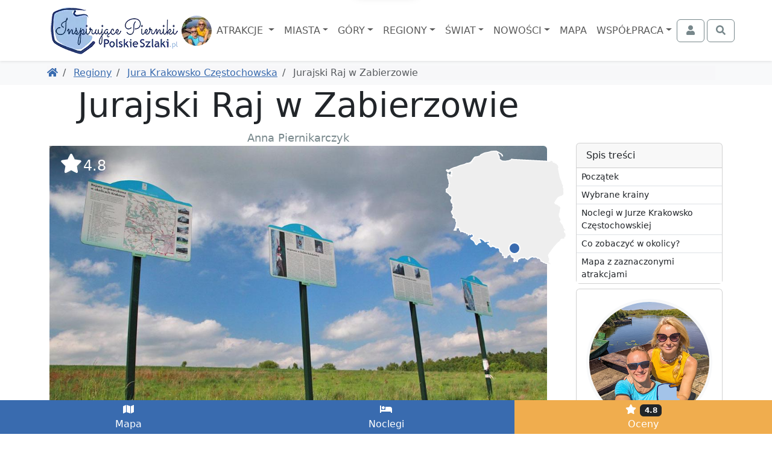

--- FILE ---
content_type: text/html; charset=UTF-8
request_url: https://www.polskieszlaki.pl/jurajski-raj-w-zabierzowie.htm
body_size: 12483
content:
<!DOCTYPE html> <html lang="pl"> <head> <meta charset="utf-8"> <meta http-equiv="X-UA-Compatible" content="IE=edge"> <meta name="viewport" content="width=device-width, initial-scale=1"> <title> Jurajski Raj w Zabierzowie | PolskieSzlaki.pl </title> <meta name="description" content="Jurajski Raj to bardzo ciekawy projekt gminy Zabierzów w południowej części Jury Krakowsko-Częstochowskiej, na terenie m.in. takich miejscowości:..."> <meta name="keywords" content="Jurajski Raj w Zabierzowie, Jura Krakowsko Częstochowska, Bolechowice, Rekreacja, atrakcja, ciekawe miejsce, zdjęcia, opis, kontakt, mapa"> <link rel="canonical" href="https://www.polskieszlaki.pl/jurajski-raj-w-zabierzowie.htm"> <meta name="robots" content="index, follow, max-image-preview:large, max-snippet:-1, max-video-preview:-1"> <link rel="preload" as="image" href="https://static.polskieszlaki.pl/zdjecia/wycieczki/2015-05/516_290/dolina-kobylanska.jpg"> <link rel="apple-touch-icon" sizes="180x180" href="/img/common/favicon/apple-touch-icon.png?v=2"> <link rel="icon" type="image/png" sizes="32x32" href="/img/common/favicon/favicon-32x32.png?v=2"> <link rel="icon" type="image/png" sizes="16x16" href="/img/common/favicon/favicon-16x16.png?v=2"> <link rel="manifest" href="/img/common/favicon/site.webmanifest?v=2"> <link rel="mask-icon" href="/img/common/favicon/safari-pinned-tab.svg?v=2" color="#5bbad5"> <link rel="shortcut icon" href="/img/common/favicon/favicon.ico?v=2"> <meta name="msapplication-TileColor" content="#da532c"> <meta name="msapplication-config" content="/img/common/favicon/browserconfig.xml?v=2"> <meta name="theme-color" content="#ffffff"> <link rel="preconnect" href="https://static.polskieszlaki.pl"> <link href="https://www.polskieszlaki.pl/rss.xml" rel="alternate" type="application/rss+xml" title="PolskieSzlaki.pl - nowości"> <meta property="fb:app_id" content="231881026824070"/> <meta property="og:locale" content="pl-PL" /> <meta property="og:type" content="article" /> <meta property="og:title" content="Jurajski Raj w Zabierzowie" /> <meta property="og:description" content="Jurajski Raj to bardzo ciekawy projekt gminy Zabierzów w południowej części Jury Krakowsko-Częstochowskiej, na terenie m.in. takich miejscowości:..." /> <meta property="og:url" content="https://www.polskieszlaki.pl/jurajski-raj-w-zabierzowie.htm" /> <meta property="og:site_name" content="Polskie Szlaki - Inspirujące Pierniki" /> <meta property="article:publisher" content="https://www.facebook.com/polskieszlaki" /> <meta property="article:author" content="https://www.facebook.com/polskieszlaki" /> <meta property="article:section" content="Blog" /> <meta property="og:updated_time" content="2020-01-28T12:46:11+02:00" /> <meta property="og:image" content="https://static.polskieszlaki.pl/zdjecia/wycieczki/2015-05/1920_1080/dolina-kobylanska.jpg" /> <meta property="og:image:secure_url" content="https://static.polskieszlaki.pl/zdjecia/wycieczki/2015-05/1920_1080/dolina-kobylanska.jpg" /> <meta property="og:image:width" content="1920" /> <meta property="og:image:height" content="1080" /> <meta property="og:image:alt" content="Jurajski Raj w Zabierzowie" /> <meta property="og:image:type" content="image/jpeg" /> <meta property="article:published_time" content="2016-04-13T07:31:48+02:00" /> <meta property="article:modified_time" content="2020-01-28T12:46:11+02:00" /> <meta name="twitter:card" content="summary_large_image" /> <meta name="twitter:title" content="Jurajski Raj w Zabierzowie" /> <meta name="twitter:description" content="Jurajski Raj to bardzo ciekawy projekt gminy Zabierzów w południowej części Jury Krakowsko-Częstochowskiej, na terenie m.in. takich miejscowości:..." /> <meta name="twitter:creator" content="@polskieszlaki" /> <meta name="twitter:image" content="https://static.polskieszlaki.pl/zdjecia/wycieczki/2015-05/1920_1080/dolina-kobylanska.jpg" /> <script type="application/ld+json"> { "@context": "https://schema.org", "@graph": [ { "@type": [ "Person", "Organization" ], "@id": "https://www.polskieszlaki.pl/#person", "name": "Polskie Szlaki - Inspirujące Pierniki", "alternateName": [ "Polskie Szlaki", "polskieszlaki.pl", "polskieszlaki", "Inspirujące Pierniki" ], "sameAs": [ "https://www.facebook.com/polskieszlaki", "https://www.instagram.com/polskieszlaki.pl/", "https://www.youtube.com/c/PolskieSzlaki-InspirujacePierniki", "https://www.youtube.com/@polskieszlaki-pl", "https://x.com/polskieszlaki", "https://www.linkedin.com/in/polskie-szlaki-inspirujące-pierniki-5a815b349/", "https://www.tiktok.com/@polskieszlaki" ], "logo": { "@type": "ImageObject", "@id": "https://www.polskieszlaki.pl/#logo", "url": "https://www.polskieszlaki.pl/img/www/materialy/logo-ips-1000-1000.png", "contentUrl": "https://www.polskieszlaki.pl/img/www/materialy/logo-ips-1000-1000.png", "caption": "Polskie Szlaki - Inspirujące Pierniki", "inLanguage": "pl-PL", "width": "1000", "height": "1000" }, "image": { "@type": "ImageObject", "@id": "https://www.polskieszlaki.pl/#logo", "url": "https://www.polskieszlaki.pl/img/www/materialy/logo-ips-1000-1000.png", "contentUrl": "https://www.polskieszlaki.pl/img/www/materialy/logo-ips-1000-1000.png", "caption": "Polskie Szlaki - Inspirujące Pierniki", "inLanguage": "pl-PL", "width": "1000", "height": "1000" } }, { "@type": "WebSite", "@id": "https://www.polskieszlaki.pl/#website", "url": "https://www.polskieszlaki.pl/", "name": "Polskie Szlaki - Inspirujące Pierniki", "alternateName": [ "Polskie Szlaki", "polskieszlaki.pl", "polskieszlaki", "Inspirujące Pierniki" ], "publisher": { "@id": "https://www.polskieszlaki.pl/#person" }, "inLanguage": "pl-PL" }, { "@type": "ImageObject", "@id": "https://static.polskieszlaki.pl/zdjecia/wycieczki/2015-05/1920_1080/dolina-kobylanska.jpg", "url": "https://static.polskieszlaki.pl/zdjecia/wycieczki/2015-05/1920_1080/dolina-kobylanska.jpg", "width": "1920", "height": "1080", "caption": "Jurajski Raj w Zabierzowie", "inLanguage": "pl-PL" }, { "@type": "WebPage", "@id": "https://www.polskieszlaki.pl/jurajski-raj-w-zabierzowie.htm#webpage", "url": "https://www.polskieszlaki.pl/jurajski-raj-w-zabierzowie.htm", "name": "Jurajski Raj w Zabierzowie", "datePublished": "2016-04-13T07:31:48+02:00", "dateModified": "2020-01-28T12:46:11+02:00", "isPartOf": { "@id": "https://www.polskieszlaki.pl/#website" }, "primaryImageOfPage": { "@id": "https://static.polskieszlaki.pl/zdjecia/wycieczki/2015-05/1920_1080/dolina-kobylanska.jpg" }, "inLanguage": "pl-PL" }, { "@type": "Person", "@id": "https://www.polskieszlaki.pl/firma/kontakt/", "name": "Anna Piernikarczyk", "url": "https://www.polskieszlaki.pl/firma/kontakt/", "jobTitle": "Redaktor, Autorka i Ekspert ds. atrakcji i turystyki w Polsce", "image": { "@type": "ImageObject", "@id": "https://static.polskieszlaki.pl/zdjecia/profil/2023-03/355_355/pilica-rowery-26-1677751251809.jpg", "url": "https://static.polskieszlaki.pl/zdjecia/profil/2023-03/355_355/pilica-rowery-26-1677751251809.jpg", "caption": "Anna Piernikarczyk", "inLanguage": "pl-PL" }, "sameAs": [ "https://www.facebook.com/polskieszlaki", "https://www.instagram.com/polskieszlaki.pl/", "https://www.youtube.com/c/PolskieSzlaki-InspirujacePierniki", "https://www.youtube.com/@polskieszlaki-pl", "https://www.linkedin.com/in/polskie-szlaki-inspirujące-pierniki-5a815b349/", "https://www.tiktok.com/@polskieszlaki", "https://x.com/polskieszlaki", "https://www.youtube.com/channel/UC-aoQBA9gbU0S5mEqFwq4iw", "https://www.zaczarowanepodroze.pl/spolecznosc/2,anna-piernikarczyk", "https://twitter.com/polskieszlaki", "https://pl.pinterest.com/aniapiernikarczyk/", "https://polskiedzieje.pl/author/apiernik", "https://pascal.pl/polska-na-weekend,106,1703.html", "https://www.empik.com/polska-rodzinna-piernikarczyk-anna,p1208478714,ksiazka-p", "https://www.empik.com/polska-na-weekend-gospodarek-mikolaj-piernikarczyk-anna-stefanczyk-magdalena,p1371392886,ksiazka-p", "https://www.empik.com/jura-od-czestochowy-do-krakowa-przewodnik-turystyczny-piernikarczyk-anna,p1114253960,ksiazka-p", "https://www.empik.com/szukaj/produkt?author=piernikarczyk+anna" ] }, { "@type": "Article", "headline": "Jurajski Raj w Zabierzowie", "keywords": "Jurajski Raj w Zabierzowie, Jura Krakowsko Częstochowska, Bolechowice, Rekreacja, atrakcja, ciekawe miejsce, zdjęcia, opis, kontakt, mapa", "datePublished": "2016-04-13T07:31:48+02:00", "dateModified": "2020-01-28T12:46:11+02:00", "articleSection": "Blog", "author": { "@id": "https://www.polskieszlaki.pl/firma/kontakt/", "name": "Anna Piernikarczyk" }, "publisher": { "@id": "https://www.polskieszlaki.pl/#person" }, "description": "Jurajski Raj to bardzo ciekawy projekt gminy Zabierzów w południowej części Jury Krakowsko-Częstochowskiej, na terenie m.in. takich miejscowości:...", "name": "Jurajski Raj w Zabierzowie", "@id": "https://www.polskieszlaki.pl/jurajski-raj-w-zabierzowie.htm#richSnippet", "isPartOf": { "@id": "https://www.polskieszlaki.pl/jurajski-raj-w-zabierzowie.htm#webpage" }, "image": { "@id": "https://static.polskieszlaki.pl/zdjecia/wycieczki/2015-05/1920_1080/dolina-kobylanska.jpg" }, "inLanguage": "pl-PL", "mainEntityOfPage": { "@id": "https://www.polskieszlaki.pl/jurajski-raj-w-zabierzowie.htm#webpage" } }, { "@type": "LocalBusiness", "@id": "https://www.polskieszlaki.pl/jurajski-raj-w-zabierzowie.htm#localbusiness", "name": "Jurajski Raj w Zabierzowie", "address": { "@type":"PostalAddress", "addressCountry":"", "addressLocality":"", "addressRegion":"", "postalCode":"", "streetAddress":" " }, "geo": { "@type": "GeoCoordinates", "latitude": "50.1146897", "longitude": "19.78906034" }, "aggregateRating": { "@type":"AggregateRating", "name": "Jurajski Raj w Zabierzowie", "ratingValue":"4.8", "bestRating":"5", "worstRating":"1", "ratingCount":"5" }, "url": "https://www.polskieszlaki.pl/jurajski-raj-w-zabierzowie.htm" }, { "@type": "BreadcrumbList", "itemListElement": [ { "@type": "ListItem", "position": 1, "name": "Polskie Szlaki", "item": "https://www.polskieszlaki.pl" } ,{ "@type": "ListItem", "position": 2, "name": "Regiony", "item": "https://www.polskieszlaki.pl/regiony/" } ,{ "@type": "ListItem", "position": 3, "name": "Jura Krakowsko Częstochowska", "item": "https://www.polskieszlaki.pl/jura-krakowsko-czestochowska.html" } ] } ] } </script> <link href="/www/style-87b14ba53f51cbcab28b.css" rel="stylesheet"> <script type="speculationrules"> {"prerender": [ { "eagerness": "moderate", "where": { "and": [ { "href_matches": "/*" }, { "not": { "selector_matches": ".list-group-item-action" } }, { "not": { "selector_matches": ".nav-link" } } ] } } ] } </script> </head> <body class=""> <div class="main-menu"> <div class="main-menu-container"> <div class="container"> <nav class="navbar navbar-expand-xl navbar-light"> <div class="container-fluid justify-content-between px-0"> <div class="d-flex align-items-center justify-content-center order-2 order-md-1"> <a href="https://www.polskieszlaki.pl"> <img src="/img/common/logo-polskieszlaki-nowe2.webp" class="logo inspirujace" width="219" height="85" alt="Polskie Szlaki.pl - Inspirujące Pierniki - logo"> </a> <img src="/img/www/o-nas/rodzina-polskieszlaki_50_50_5.jpg" width="50" height="50" class="rounded-circle" alt="Pierniki"> </div> <div class="order-1 order-md-2"> <div class="text-md-center"> <button class="navbar-toggler" type="button" data-bs-toggle="offcanvas" data-bs-target="#navbarSupportedContent" aria-controls="navbarSupportedContent" aria-expanded="false" aria-label="Toggle navigation"> <div class="d-flex align-items-center"> <span class="navbar-toggler-icon"></span> <span class="d-none d-md-inline fs-6 ps-1">MENU</span> </div> </button> </div> <div class="text-md-center offcanvas offcanvas-start" data-bs-scroll="false" data-bs-backdrop="true" id="navbarSupportedContent"> <ul class="main-navbar navbar-nav me-auto mb-2 mb-xl-0 mt-5 mt-xl-0 rozwijalne offcanvas-body p-0"> <div class="offcanvas-header d-xl-none"> <div class="fs-5">Menu</div> <button type="button" class="btn-close" data-bs-dismiss="offcanvas" aria-label="Close"></button> </div> <li class="nav-item px-xl-0"> <a class="nav-link dropdown-toggle text-center" href="/atrakcje/"> Atrakcje </a> <div class="p-0 podmenu shadow dwie-kolumny card card-group"> <div class="card border-0"> <div class="card-header bg-secondary text-white"> Wg województw </div> <div class="list-group list-group-flush"> <a href="/atrakcje/woj-dolnoslaskie/" class="list-group-item list-group-item-action">Dolnośląskie</a> <a href="/atrakcje/woj-kujawsko-pomorskie/" class="list-group-item list-group-item-action">Kujawsko-pomorskie</a> <a href="/atrakcje/woj-lubelskie/" class="list-group-item list-group-item-action">Lubelskie</a> <a href="/atrakcje/woj-lubuskie/" class="list-group-item list-group-item-action">Lubuskie</a> <a href="/atrakcje/woj-lodzkie/" class="list-group-item list-group-item-action">Łódzkie</a> <a href="/atrakcje/woj-malopolskie/" class="list-group-item list-group-item-action">Małopolskie</a> <a href="/atrakcje/woj-mazowieckie/" class="list-group-item list-group-item-action">Mazowieckie</a> <a href="/atrakcje/woj-opolskie/" class="list-group-item list-group-item-action">Opolskie</a> <a href="/atrakcje/woj-podkarpackie/" class="list-group-item list-group-item-action">Podkarpackie</a> <a href="/atrakcje/woj-podlaskie/" class="list-group-item list-group-item-action">Podlaskie</a> <a href="/atrakcje/woj-pomorskie/" class="list-group-item list-group-item-action">Pomorskie</a> <a href="/atrakcje/woj-slaskie/" class="list-group-item list-group-item-action">Śląskie</a> <a href="/atrakcje/woj-swietokrzyskie/" class="list-group-item list-group-item-action">Świętokrzyskie</a> <a href="/atrakcje/woj-warminsko-mazurskie/" class="list-group-item list-group-item-action">Warmińsko-mazurskie</a> <a href="/atrakcje/woj-wielkopolskie/" class="list-group-item list-group-item-action">Wielkopolskie</a> <a href="/atrakcje/woj-zachodniopomorskie/" class="list-group-item list-group-item-action">Zachodniopomorskie</a> </div> </div> <div class="card border-0"> <div class="card-header bg-secondary text-white"> Wg rodzaju </div> <div class="list-group list-group-flush"> <a href="/atrakcje/zamki/" class="list-group-item list-group-item-action">Zamki</a> <a href="/atrakcje/palace-i-dworki/" class="list-group-item list-group-item-action">Pałace i dworki</a> <a href="/atrakcje/parki-narodowe-i-rezerwaty/" class="list-group-item list-group-item-action">Parki Narodowe i rezerwaty</a> <a href="/atrakcje/parki-rozrywki/" class="list-group-item list-group-item-action">Parki rozrywki</a> <a href="/atrakcje/zoo-akwaria-i-zwierzynce/" class="list-group-item list-group-item-action">Zoo, akwaria i zwierzyńce</a> <a href="/atrakcje/wieze-i-punkty-widokowe/" class="list-group-item list-group-item-action">Wieże i punkty widokowe</a> <a href="/atrakcje/jeziora-i-plaze/" class="list-group-item list-group-item-action">Jeziora i plaże</a> <a href="/atrakcje/doliny-i-wawozy/" class="list-group-item list-group-item-action">Doliny i wąwozy</a> <a href="/atrakcje/osobliwosci-przyrodnicze/" class="list-group-item list-group-item-action">Osobliwości przyrodnicze</a> <a href="/atrakcje/szlaki-turystyczne/" class="list-group-item list-group-item-action">Szlaki turystyczne</a> <a href="/atrakcje/parki-wodne-i-baseny/" class="list-group-item list-group-item-action">Parki wodne i baseny</a> <a href="/atrakcje/muzea-i-skanseny/" class="list-group-item list-group-item-action">Muzea i skanseny</a> <a href="/atrakcje/rekreacja/" class="list-group-item list-group-item-action">Rekreacja</a> <a href="/atrakcje/centra-nauki/" class="list-group-item list-group-item-action">Centra nauki</a> <a href="/atrakcje/karczmy-i-restauracje/" class="list-group-item list-group-item-action">Karczmy i restauracje</a> <a href="/atrakcje/uzdrowiska-parki-zdrojowe/" class="list-group-item list-group-item-action">Uzdrowiska, parki zdrojowe</a> </div> </div> </div> </li> <li class="nav-item px-xl-0"> <a class="nav-link dropdown-toggle text-center" href="/miasta/">Miasta</a> <div class="p-0 podmenu shadow dwie-kolumny card card-group"> <div class="card border-0"> <div class="card-header bg-secondary text-white"> Wg województw </div> <div class="list-group list-group-flush"> <a href="/miasta/woj-dolnoslaskie/" class="list-group-item list-group-item-action">Dolnośląskie</a> <a href="/miasta/woj-kujawsko-pomorskie/" class="list-group-item list-group-item-action">Kujawsko-pomorskie</a> <a href="/miasta/woj-lubelskie/" class="list-group-item list-group-item-action">Lubelskie</a> <a href="/miasta/woj-lubuskie/" class="list-group-item list-group-item-action">Lubuskie</a> <a href="/miasta/woj-lodzkie/" class="list-group-item list-group-item-action">Łódzkie</a> <a href="/miasta/woj-malopolskie/" class="list-group-item list-group-item-action">Małopolskie</a> <a href="/miasta/woj-mazowieckie/" class="list-group-item list-group-item-action">Mazowieckie</a> <a href="/miasta/woj-opolskie/" class="list-group-item list-group-item-action">Opolskie</a> <a href="/miasta/woj-podkarpackie/" class="list-group-item list-group-item-action">Podkarpackie</a> <a href="/miasta/woj-podlaskie/" class="list-group-item list-group-item-action">Podlaskie</a> <a href="/miasta/woj-pomorskie/" class="list-group-item list-group-item-action">Pomorskie</a> <a href="/miasta/woj-slaskie/" class="list-group-item list-group-item-action">Śląskie</a> <a href="/miasta/woj-swietokrzyskie/" class="list-group-item list-group-item-action">Świętokrzyskie</a> <a href="/miasta/woj-warminsko-mazurskie/" class="list-group-item list-group-item-action">Warmińsko-mazurskie</a> <a href="/miasta/woj-wielkopolskie/" class="list-group-item list-group-item-action">Wielkopolskie</a> <a href="/miasta/woj-zachodniopomorskie/" class="list-group-item list-group-item-action">Zachodniopomorskie</a> </div> </div> <div class="card border-0"> <div class="card-header bg-secondary text-white"> Popularne </div> <div class="list-group list-group-flush"> <a href="/krakow-atrakcje/" class="list-group-item list-group-item-action">Kraków</a> <a href="/wroclaw-atrakcje/" class="list-group-item list-group-item-action">Wrocław</a> <a href="/gdansk-atrakcje/" class="list-group-item list-group-item-action">Gdańsk</a> <a href="/warszawa.html" class="list-group-item list-group-item-action">Warszawa</a> <a href="/lodz.html" class="list-group-item list-group-item-action">Łódź</a> <a href="/poznan.html" class="list-group-item list-group-item-action">Poznań</a> <a href="/kolobrzeg-atrakcje/" class="list-group-item list-group-item-action">Kołobrzeg</a> <a href="/sandomierz-atrakcje/" class="list-group-item list-group-item-action">Sandomierz</a> <a href="/miedzyzdroje-atrakcje/" class="list-group-item list-group-item-action">Międzyzdroje</a> <a href="/wisla.html" class="list-group-item list-group-item-action">Wisła</a> <a href="/zakopane-atrakcje/" class="list-group-item list-group-item-action">Zakopane</a> <a href="/szczawnica-atrakcje/" class="list-group-item list-group-item-action">Szczawnica</a> <a href="/krynica-zdroj-atrakcje/" class="list-group-item list-group-item-action">Krynica Zdrój</a> <a href="/pszczyna.html" class="list-group-item list-group-item-action">Pszczyna</a> <a href="/kazimierz-dolny.html" class="list-group-item list-group-item-action">Kazimierz Dolny</a> <a href="/zamosc.html" class="list-group-item list-group-item-action">Zamość</a> </div> </div> </div> </li> <li class="nav-item px-xl-0"> <a class="nav-link dropdown-toggle text-center" href="/gory-i-szczyty/">Góry</a> <div class="p-0 podmenu shadow dwie-kolumny card card-group"> <div class="card border-0"> <div class="card-header bg-secondary text-white"> <a href="/gory-w-polsce/" class="list-group-item list-group-item-action">Góry w Polsce</a> </div> <div class="list-group list-group-flush"> <a href="/tatry-atrakcje/" class="list-group-item list-group-item-action">Tatry</a> <a href="/beskid-slaski.html" class="list-group-item list-group-item-action">Beskid Śląski</a> <a href="/beskid-zywiecki/" class="list-group-item list-group-item-action">Beskid Żywiecki</a> <a href="/kotlina-klodzka.html" class="list-group-item list-group-item-action">Kotlina Kłodzka</a> <a href="/gory-swietokrzyskie.html" class="list-group-item list-group-item-action">Góry Świętokrzyskie</a> <a href="/pieniny-atrakcje/" class="list-group-item list-group-item-action">Pieniny</a> <a href="/karkonosze.html" class="list-group-item list-group-item-action">Karkonosze</a> <a href="/gory-opawskie.html" class="list-group-item list-group-item-action">Góry Opawskie</a> </div> </div> <div class="card border-0"> <div class="card-header bg-secondary text-white"> Popularne szczyty </div> <div class="list-group list-group-flush"> <a href="/rysy/" class="list-group-item list-group-item-action">Rysy</a> <a href="/trzy-korony/" class="list-group-item list-group-item-action"> Trzy Korony </a> <a href="/barania-gora-w-beskidzie-slaskim.htm" class="list-group-item list-group-item-action"> Barania Góra </a> <a href="/babia-gora.htm" class="list-group-item list-group-item-action"> Babia Góra </a> <a href="/sniezka.htm" class="list-group-item list-group-item-action"> Śnieżka </a> <a href="/swiety-krzyz.htm" class="list-group-item list-group-item-action"> Święty Krzyż </a> <a href="/worek-raczanski.htm" class="list-group-item list-group-item-action"> Worek Raczański </a> <a href="/stozek-w-beskidzie-slaskim.htm" class="list-group-item list-group-item-action"> Stożek </a> </div> </div> </div> </li> <li class="nav-item px-xl-0"> <a class="nav-link dropdown-toggle text-center" href="/regiony/">Regiony</a> <div class="p-0 podmenu shadow card card-group"> <div class="card border-0"> <div class="list-group list-group-flush"> <a href="/jura-krakowsko-czestochowska.html" class="list-group-item list-group-item-action">Jura</a> <a href="/mazury-atrakcje/" class="list-group-item list-group-item-action">Mazury</a> <a href="/roztocze.html" class="list-group-item list-group-item-action">Roztocze</a> <a href="/kotlina-klodzka.html" class="list-group-item list-group-item-action">Kotlina Kłodzka</a> <a href="/kaszuby.html" class="list-group-item list-group-item-action">Kaszuby</a> <a href="/zatoka-pucka-atrakcje/" class="list-group-item list-group-item-action">Zatoka Pucka</a> </div> </div> </div> </li> <li class="nav-item px-xl-0"> <a class="nav-link dropdown-toggle text-center" href="/swiat/">Świat</a> <div class="p-0 podmenu shadow card card-group"> <div class="card border-0"> <div class="card-header bg-secondary text-white"> Wg państw </div> <div class="list-group list-group-flush"> <a href="/swiat/hiszpania/" class="list-group-item list-group-item-action">Hiszpania</a> <a href="/swiat/malta/" class="list-group-item list-group-item-action">Malta</a> <a href="/swiat/albania/" class="list-group-item list-group-item-action">Albania</a> <a href="/swiat/gruzja/" class="list-group-item list-group-item-action">Gruzja</a> <a href="/swiat/grecja/" class="list-group-item list-group-item-action">Grecja</a> <a href="/swiat/chorwacja/" class="list-group-item list-group-item-action">Chorwacja</a> <a href="/swiat/cypr/" class="list-group-item list-group-item-action">Cypr</a> <a href="/swiat/czechy/" class="list-group-item list-group-item-action">Czechy</a> <a href="/swiat/wlochy/" class="list-group-item list-group-item-action">Włochy</a> <a href="/swiat/wielka-brytania/" class="list-group-item list-group-item-action">Wielka Brytania</a> <a href="/swiat/austria/" class="list-group-item list-group-item-action">Austria</a> <a href="/swiat/turcja/" class="list-group-item list-group-item-action">Turcja</a> <a href="/swiat/francja/" class="list-group-item list-group-item-action">Francja</a> <a href="/swiat/niemcy/" class="list-group-item list-group-item-action">Niemcy</a> </div> </div> </div> </li> <li class="nav-item px-xl-0"> <a class="nav-link dropdown-toggle text-center" href="/wpisy/">Nowości</a> <div class="p-0 podmenu shadow card"> <div class="card border-0"> <div class="list-group list-group-flush"> <a href="/wpisy/miasta-atrakcje/" class="list-group-item list-group-item-action">Miejscowości i atrakcje</a> <a href="/wpisy/rankingi/" class="list-group-item list-group-item-action">Rankingi</a> <a href="/wpisy/wokol-turystyki/" class="list-group-item list-group-item-action">Wokół turystyki</a> <a href="/wpisy/recenzje/" class="list-group-item list-group-item-action">Recenzje</a> </div> </div> </div> </li> <li class="nav-item px-xl-0"> <a class="nav-link text-center" href="https://mapa.polskieszlaki.pl">Mapa</a> </li> <li class="nav-item px-xl-0"> <a class="nav-link dropdown-toggle text-center" href="https://reklama.polskieszlaki.pl">Współpraca</a> <div class="p-0 podmenu shadow card"> <div class="card border-0"> <div class="list-group list-group-flush"> <a href="/o-nas/" class="list-group-item list-group-item-action">O nas</a> <a href="/wspolpraca/" class="list-group-item list-group-item-action">Współpraca</a> <a href="/projekty/" class="list-group-item list-group-item-action">Nasze projekty</a> <a href="/firma/regulamin/" class="list-group-item list-group-item-action">Regulamin i polityka</a> </div> </div> </div> </li> </ul> </div> </div> <div class="d-flex order-3"> <div class="navbar-nav"> <button class="btn btn-outline-secondary tt action-logowaniePokaz" title="Zaloguj się"> <i class="fa fa-fw fa-user"></i> <span class="ms-1 d-none d-xxl-inline">Zaloguj się</span> </button> </div> <div class="navbar-nav ms-1"> <button class="btn btn-outline-secondary action-wyszukiwarkaPokaz" title="Otwórz wyszukiwarkę"> <i class="fa fa-fw fa-search"></i> </button> </div> </div> </div> </nav> </div> </div> <div class="bg-white "> <div class="container pb-1 d-lg-none position-relative" style="height:3rem;"> <div class="card bg-primary text-white mx-0 spis-tresci-w-main-menu"> <div class="card-header d-flex cursor-pointer" data-bs-toggle="collapse" data-bs-target="#spis-tresci-w-main-menu-collapse" role="button" aria-expanded="false" aria-controls="ukrywalny spis treści" id="spis-tresci-w-main-menu-naglowek"> Spis treści <small class="fw-light ms-auto">Pokaż</small> </div> <div class="card-body p-0"> <div class="collapse overflow-auto" id="spis-tresci-w-main-menu-collapse" style="max-height: 40vh;"> <div class="list-group list-group-flush"> <a href="#0-jurajski-raj-w-zabierzowie" class="p-1 ps-2 list-group-item list-group-item-action"> Początek </a> <a href="#1-h2" class="p-1 ps-2 list-group-item list-group-item-action"> Wybrane krainy </a> <a href="#2-h2" class="p-1 ps-2 list-group-item list-group-item-action"> Noclegi w Jurze Krakowsko Częstochowskiej </a> <a href="#w_poblizu" class="p-1 ps-2 list-group-item list-group-item-action"> Co zobaczyć w okolicy? </a> <a href="#mapa" class="p-1 ps-2 list-group-item list-group-item-action"> Mapa z zaznaczonymi atrakcjami </a> </div> </div> </div> </div> </div> </div> </div> <div class="bg-light"> <div class="container d-md-flex p-2 align-items-center"> <ol class="breadcrumb flex-grow-1 mb-1 mb-md-0 d-flex flex-nowrap text-nowrap overflow-auto me-3"> <li class="breadcrumb-item"> <a href="https://www.polskieszlaki.pl" title="Powróć do Polskie Szlaki"><i class="fa fa-home"></i></a> </li> <li class="breadcrumb-item"> <a href="https://www.polskieszlaki.pl/regiony/" title="Powróć do Regiony"> Regiony </a> </li> <li class="breadcrumb-item"> <a href="https://www.polskieszlaki.pl/jura-krakowsko-czestochowska.html" title="Powróć do Jura Krakowsko Częstochowska"> Jura Krakowsko Częstochowska </a> </li> <li class="breadcrumb-item active"> Jurajski Raj w Zabierzowie </li> </ol> </div> </div> <div class="container lightgallery-container uklad-h1-na-gorze" id="articleContainer"> <span class="anchor" id="0-jurajski-raj-w-zabierzowie"></span> <div class="row gx-lg-5"> <div class="col-12 col-lg-9"> <article class="uklad-h1-na-gorze"> <h1>Jurajski Raj w Zabierzowie</h1> <div class="text-center small text-secondary"> Anna Piernikarczyk </div> <div class="zdjecie-z-napisami position-relative"> <div data-src="https://static.polskieszlaki.pl/zdjecia/wycieczki/2015-05/dolina-kobylanska.jpg" class="zdjecie cursor-pointer mb-1 d-block" title="Dolina Kobylańska" data-thumb="https://static.polskieszlaki.pl/zdjecia/wycieczki/2015-05/100_100/dolina-kobylanska.jpg" data-lg-size="2000-1333"><picture class="zdjecie-zaslepka ratio ratio-16x9"><source media="(min-width: 1400px)" srcset="https://static.polskieszlaki.pl/zdjecia/wycieczki/2015-05/1296_730/dolina-kobylanska.jpg" width="1296" height="730" ><source media="(min-width: 1200px)" srcset="https://static.polskieszlaki.pl/zdjecia/wycieczki/2015-05/1116_628/dolina-kobylanska.jpg" width="1116" height="628" ><source media="(min-width: 990px)" srcset="https://static.polskieszlaki.pl/zdjecia/wycieczki/2015-05/951_535/dolina-kobylanska.jpg" width="951" height="535" ><source media="(min-width: 769px)" srcset="https://static.polskieszlaki.pl/zdjecia/wycieczki/2015-05/696_392/dolina-kobylanska.jpg" width="696" height="392" ><img fetchpriority="high" src="https://static.polskieszlaki.pl/zdjecia/wycieczki/2015-05/516_290/dolina-kobylanska.jpg" alt="Dolina Kobylańska" class="img-fluid rounded"></picture></div> <div class="mapka action-slideToElement cursor-pointer" data-selector="#mapa"> <div class="mapka-miniatura d-inline-block" style="width: 200px; height: 190px;"> <div class="mapka-ze-znacznikiem"> <img class="mapa" loading="lazy" src="/img/common/pl.svg" alt="Miniaturowa mapa z zaznaczeniem" width="200" height="190"> <div style="top:152px; left:104px;"><i class="znacznik"></i></div> </div> </div> </div> <div class="ocena-na-zdjeciu action-slideToElement cursor-pointer" data-selector=".opinie"> <i class="fa fa-star fa-fw "></i><span>4.8</span></div> </div> <p>Jurajski Raj to bardzo ciekawy projekt gminy Zabierzów w południowej części <a href="https://www.polskieszlaki.pl/jura-krakowsko-czestochowska.html" title="Jura Krakowsko-Częstochowska">Jury</a> Krakowsko-Częstochowskiej, na terenie m.in. takich miejscowości: Zabierzów, <a href="https://www.polskieszlaki.pl/bolechowice-atrakcje/" title="Bolechowice">Bolechowice</a>, Kobylany, Zelków, Radwanowice czy Nielepice.</p> <p>W 2011 roku w ramach projektu Jurajski Raj powstały tu tematyczne krainy - miejsca biwakowe z tablicami informacyjnymi, placami zabaw, strefami sportów ekstremalnych, trasam rowerowymi i nordic walking oraz parkingami. Ta infrastruktura turystyczna znacząco przyczyniła się do uatrakcyjnienia tych terenów.</p><div data-src="https://static.polskieszlaki.pl/zdjecia/wycieczki/2015-05/dolina-kobylanska-10.jpg" class="zdjecie cursor-pointer mb-1 d-block" title="Żródło" data-thumb="https://static.polskieszlaki.pl/zdjecia/wycieczki/2015-05/100_100/dolina-kobylanska-10.jpg" data-lg-size="2000-1333"><picture class="zdjecie-zaslepka ratio ratio-16x9"><source media="(min-width: 1400px)" srcset="https://static.polskieszlaki.pl/zdjecia/wycieczki/2015-05/960_540/dolina-kobylanska-10.jpg" width="960" height="540" ><source media="(min-width: 990px)" srcset="https://static.polskieszlaki.pl/zdjecia/wycieczki/2015-05/825_464/dolina-kobylanska-10.jpg" width="825" height="464" ><source media="(min-width: 768px)" srcset="https://static.polskieszlaki.pl/zdjecia/wycieczki/2015-05/696_392/dolina-kobylanska-10.jpg" width="696" height="392" ><img decoding="async" loading="lazy" src="https://static.polskieszlaki.pl/zdjecia/wycieczki/2015-05/516_290/dolina-kobylanska-10.jpg" width="516" height="290" alt="Żródło" class="img-fluid rounded"></picture><figcaption class="figure-caption p-2 border-bottom rounded-bottom bg-light">Żródło</figcaption></div>  <ins class="adsbygoogle" style="display:block; width:100%; min-height:300px" data-ad-client="ca-pub-6477764423272591" data-ad-slot="8146289342" data-ad-format="auto" data-full-width-responsive="true"></ins> <script> (adsbygoogle = window.adsbygoogle || []).push({ overlays: {bottom: true} }); </script> <h2 class="h2-anchor" id="1-h2">Wybrane krainy</h2> <p>- &quot;Skalny Raj&quot; w Kobylanach, w <a href="https://www.polskieszlaki.pl/dolina-kobylanska-na-jurze.htm" title="Dolina Kobylańska na Jurze">Dolinie Kobylańskiej</a> -&nbsp;&nbsp;trasy wspinaczkowe na skałkach, trasy&nbsp;marszu nordyckiego, biegu terenowego, miejsce zabaw dla dzieci i młodzieży, ścieżka&nbsp;edukacyjna&nbsp;Wioska Dziecięca</p> <p>-&nbsp;&quot;Amfiteatr&quot; w Zabierzowie - mini centrum informacji turystycznej z zadaszonymi&nbsp;tablicami informacyjnymi, INFOMATEM, miejscami do odpoczynku, to zarazem punkt&nbsp;widokowy na&nbsp;piękny kamieniołom&nbsp;zalany&nbsp;wodą</p><div data-src="https://static.polskieszlaki.pl/zdjecia/wycieczki/2016-04/dolina-kobylanska-4.jpg" class="zdjecie cursor-pointer mb-1 d-block" title="Jurajski Raj" data-thumb="https://static.polskieszlaki.pl/zdjecia/wycieczki/2016-04/100_100/dolina-kobylanska-4.jpg" data-lg-size="2000-1333"><picture class="zdjecie-zaslepka ratio ratio-16x9"><source media="(min-width: 1400px)" srcset="https://static.polskieszlaki.pl/zdjecia/wycieczki/2016-04/960_540/dolina-kobylanska-4.jpg" width="960" height="540" ><source media="(min-width: 990px)" srcset="https://static.polskieszlaki.pl/zdjecia/wycieczki/2016-04/825_464/dolina-kobylanska-4.jpg" width="825" height="464" ><source media="(min-width: 768px)" srcset="https://static.polskieszlaki.pl/zdjecia/wycieczki/2016-04/696_392/dolina-kobylanska-4.jpg" width="696" height="392" ><img decoding="async" loading="lazy" src="https://static.polskieszlaki.pl/zdjecia/wycieczki/2016-04/516_290/dolina-kobylanska-4.jpg" width="516" height="290" alt="Jurajski Raj" class="img-fluid rounded"></picture><figcaption class="figure-caption p-2 border-bottom rounded-bottom bg-light">Jurajski Raj</figcaption></div> <p>- &quot;Brama Bolechowicka&quot; przy szlakach do Doliny Bolechowickiej ze słynną <a href="https://www.polskieszlaki.pl/brama-bolechowicka-na-jurze.htm" title="Brama Bolechowicka na Jurze">Bramą Bolechowicką </a>satnął&nbsp;INFOMAT oraz&nbsp; zadaszone miejsce&nbsp; do odpoczynku</p> <p><strong>Jurajski Raj</strong><br /> Gmina Zabierzów<br /> <a href="http://www.jurajskiraj.pl" target="_blank" rel="nofollow">www.jurajskiraj.pl</a></p><div class="row"><div class="col"><div data-src="https://static.polskieszlaki.pl/zdjecia/wycieczki/2016-04/dolina-kobylanska-8.jpg" class="zdjecie cursor-pointer mb-1 d-block" title="Jurajski Raj" data-thumb="https://static.polskieszlaki.pl/zdjecia/wycieczki/2016-04/100_100/dolina-kobylanska-8.jpg" data-lg-size=""><picture class="zdjecie-zaslepka ratio ratio-1x1"><img decoding="async" loading="lazy" src="https://static.polskieszlaki.pl/zdjecia/wycieczki/2016-04/355_355/dolina-kobylanska-8.jpg" width="355" height="355" alt="Jurajski Raj" class="img-fluid rounded"></picture></div></div><div class="col"><div data-src="https://static.polskieszlaki.pl/zdjecia/wycieczki/2016-04/dolina-kobylanska-3.jpg" class="zdjecie cursor-pointer mb-1 d-block" title="Jurajski Raj" data-thumb="https://static.polskieszlaki.pl/zdjecia/wycieczki/2016-04/100_100/dolina-kobylanska-3.jpg" data-lg-size=""><picture class="zdjecie-zaslepka ratio ratio-1x1"><img decoding="async" loading="lazy" src="https://static.polskieszlaki.pl/zdjecia/wycieczki/2016-04/355_355/dolina-kobylanska-3.jpg" width="355" height="355" alt="Jurajski Raj" class="img-fluid rounded"></picture></div></div><div class="col d-none d-md-block"><div data-src="https://static.polskieszlaki.pl/zdjecia/wycieczki/2016-04/dolina-kobylanska-2.jpg" class="zdjecie cursor-pointer mb-1 d-block" title="Jurajski Raj" data-thumb="https://static.polskieszlaki.pl/zdjecia/wycieczki/2016-04/100_100/dolina-kobylanska-2.jpg" data-lg-size=""><picture class="zdjecie-zaslepka ratio ratio-1x1"><img decoding="async" loading="lazy" src="https://static.polskieszlaki.pl/zdjecia/wycieczki/2016-04/355_355/dolina-kobylanska-2.jpg" width="355" height="355" alt="Jurajski Raj" class="img-fluid rounded"></picture></div></div></div>  <ins class="adsbygoogle" style="display:block; width:100%; min-height:300px" data-ad-client="ca-pub-6477764423272591" data-ad-slot="8044701621" data-ad-format="auto" data-full-width-responsive="true"></ins> <script> (adsbygoogle = window.adsbygoogle || []).push({}); </script> <h2 class="h2-anchor" id="2-h2">Noclegi w Jurze Krakowsko Częstochowskiej</h2> <div class="paragraf">Oto lista polecanych i sprawdzonych przez nas noclegów.</div> <div class="overflow-auto d-flex font-size-1"> <a href="https://www.skyhotelkrakow.pl/" target="_blank" rel="noopener noreferrer nofollow" class="text-decoration-none"> <div class="card mb-2 me-2 text-center" style="max-width: 200px;min-width: 200px;"> <img class="card-img-top img-fluid" loading="lazy" decoding="async" src="https://static.polskieszlaki.pl/zdjecia/noclegi/2023-03/200_200/skyhotel-2-1679399872909.jpg" alt="Sky Hotel Kraków" width="200" height="200"> <div class="card-footer p-1 w-100"> <span class="w-100 d-inline-block text-truncate">Sky Hotel Kraków</span> <span class="tt" title="Odległość od miejsca"><i class="fa fa-map-marker"></i>&nbsp;12.6&nbsp;km</span> </div> </div> </a> <a href="https://www.booking.com/hotel/pl/poziom-511-hotel-spa.pl.html?aid=2046826" target="_blank" rel="noopener noreferrer nofollow" class="text-decoration-none"> <div class="card mb-2 me-2 text-center" style="max-width: 200px;min-width: 200px;"> <img class="card-img-top img-fluid" loading="lazy" decoding="async" src="https://static.polskieszlaki.pl/zdjecia/noclegi/2022-03/200_200/hotel-poziom511-14.jpg" alt="Poziom 511 Design Hotel &amp; Spa" width="200" height="200"> <div class="card-footer p-1 w-100"> <span class="w-100 d-inline-block text-truncate">Poziom 511 Design Hotel &amp; Spa</span> <span class="tt" title="Odległość od miejsca"><i class="fa fa-map-marker"></i>&nbsp;41&nbsp;km</span> </div> </div> </a> </div> <p>Tutaj znajdziesz duży wybór noclegów. <a href="https://www.booking.com/searchresults.en.html?region=14616&aid=2046826&no_rooms=1&group_adults=2&label=link" rel="noreferrer nofollow noopener" target="_blank">Zamawiając nocleg na Booking.com za naszym pośrednictwem</a> wspierasz rozwój naszego bloga, za co z góry dziękujemy! To pomoże nam w dotarciu do wielu ciekawych miejsc, które później chętnie Wam pokazujemy i dzielimy się z Wami naszymi doświadczeniami i informacjami.</p> <div id="bookingAffiliateWidget_3cab779d-3a10-4b5c-bc95-db0ce1978d60" style="z-index: 1; min-height: 555px;" data-bookingmapa data-tytul="Jurajski Raj w Zabierzowie" data-szer_geogr="50.1146897" data-dl_geogr="19.78906034">&nbsp;</div> <div id="zobacz-takze-znacznik"></div> <h2 class="h2-anchor" id="w_poblizu"> Co zobaczyć w okolicy? </h2> <p>Jeśli już zwiedziłeś tę atrakcję, warto wybrać się również do kilku innych ciekawych miejsc w pobliżu. W promieniu 30 kilometrów znajdziesz wiele interesujących zakątków, które mogą urozmaicić Twój pobyt w tej części Polski.</p> <ul> <li> <a href="https://www.polskieszlaki.pl/dolinki-krakowskie.htm">Dolinki Krakowskie</a>, <small> odległość: 7.4&nbsp;km</small> </li> <li> <a href="https://www.polskieszlaki.pl/ojcowski-park-narodowy.htm">Ojcowski Park Narodowy</a>, <small> odległość: 9.7&nbsp;km</small> </li> <li> <a href="https://www.polskieszlaki.pl/rynek-w-krakowie.htm">Rynek w Krakowie</a>, <small> odległość: 12.1&nbsp;km</small> </li> <li> <a href="https://www.polskieszlaki.pl/wawel-w-krakowie.htm">Wawel w Krakowie</a>, <small> odległość: 12.5&nbsp;km</small> </li> <li> <a href="https://www.polskieszlaki.pl/zamek-krolewski-na-wawelu.htm">Zamek Królewski na Wawelu</a>, <small> odległość: 12.5&nbsp;km</small> </li> <li> <a href="https://www.polskieszlaki.pl/kazimierz-w-krakowie/">Kazimierz w Krakowie</a>, <small> odległość: 13.2&nbsp;km</small> </li> <li> <a href="https://www.polskieszlaki.pl/zamek-pieskowa-skala.htm">Zamek Pieskowa Skała</a>, <small> odległość: 14.4&nbsp;km</small> </li> <li> <a href="https://www.polskieszlaki.pl/kopalnia-soli-w-wieliczce/">Kopalnia Soli w Wieliczce</a>, <small> odległość: 24&nbsp;km</small> </li> <li> <a href="https://www.polskieszlaki.pl/zamek-rabsztyn.htm">Zamek Rabsztyn</a>, <small> odległość: 24.9&nbsp;km</small> </li> <li> <a href="https://www.polskieszlaki.pl/energylandia.htm">Energylandia</a>, <small> odległość: 29.8&nbsp;km</small> </li> </ul> <h2 class="h2-anchor" id="mapa"> Mapa z zaznaczonymi atrakcjami</h2> <div class="ratio-4x3 ratio zdjecie-zaslepka" data-mapka-miejsca data-id_wpisu="3399"></div> </article> <div class="card text-bg-primary mb-3"> <div class="card-body"> <div class="my-2 flex-fill text-center glowna-ocena action-dodajOpinie " data-id="3399" data-obiekt="wpisy"> <div class="oceny oceny-wyswietlanie inited php" data-rating="4.8" data-liczba-ocen="5"> <span style="min-width: 100px;" class="d-inline-block"><i class='fa fa-star' data-ocena='1'></i><i class='fa fa-star' data-ocena='2'></i><i class='fa fa-star' data-ocena='3'></i><i class='fa fa-star' data-ocena='4'></i><i class='fa fa-star-half-alt' data-ocena='5'></i></span><span class='ms-1'>(4.8 <small>głosów: 5</small>)</span></div> </div> <div class="mb-2 text-center"> <div class="fs-2">Twoja ocena jest dla nas ważna</div> <button class="action-dodajOpinie przycisk-glosowania btn btn-lg btn-warning w-100" data-id="3399" data-obiekt="wpisy"> <i class="fa fa-star"></i> <span>Dodaj ocenę!</span> </button> </div> </div> </div> <div class="visible-on-viewport" style="contain-intrinsic-height: auto 700px;"> <div class="bg-light rounded p-2 mb-2" id="gps"> <div class="d-flex flex-wrap mt-2 justify-content-center align-items-center"> <div class="text-nowrap"> <span class="mx-1 tt" title="Kategoria"><i class="fa fa-fw fa-landmark"></i></span> <span class="badge bg-secondary me-1">Rekreacja</span> </div> <div class="text-nowrap"> <span class="mx-1 tt" title="Ważność atrakcji na tle innych atrakcji"><i class="fa fa-fw fa-balance-scale"></i></span> <span class="badge bg-primary me-1">Normalna</span> </div> <div class="text-nowrap"> <span class="mx-1 tt" title="Województwo"><i class="fa fa-fw fa-map"></i></span> <span class="badge bg-secondary me-1">Małopolskie</span> </div> </div> <div class="d-xl-flex justify-content-evenly w-100 mb-2"> <div class="ms-1 d-flex flex-wrap text-muted justify-content-center"> <span class="tt" title="Współrzędne miejsca"><i class="fa fa-fw fa-location"></i></span> <a href="geo:50.1146897,19.78906034">50°6&#039;53 N, 19°47&#039;21E</a> <div class="d-inline-block action-odlegloscGps ms-2" data-x="50.1146897" data-y="19.78906034"></div> <div class="d-inline-block action-odlegloscDom ms-2" data-x="50.1146897" data-y="19.78906034"></div> </div> <div class="d-flex text-muted justify-content-center"> <div class="text-nowrap mx-1" title="Data ostatniej aktualizacji"><i class="fa fa-fw fa-calendar"></i> <time class="text-muted" datetime="2016-04-13T07:31:48Z">28 styczeń 2020</time> </div> <div class="text-nowrap mx-1" title="Opis dodano"><i class="fa fa-fw fa-calendar-plus"></i> <time class="text-muted" datetime="2016-04-13T07:31:48Z">13 kwiecień 2016</time> </div> </div> </div> <div class="d-flex flex-column flex-md-row align-items-center justify-content-center border-top visible-on-viewport"> <div class="d-flex"> <div> <div class="" data-id_uzytkownika="2" data-nazwa_uzytkownika="Anna Piernikarczyk"> <a href="https://www.zaczarowanepodroze.pl/spolecznosc/2,anna-piernikarczyk" > <div> <img src="https://static.polskieszlaki.pl/zdjecia/profil/2025-01/100_100/karczma-gliczarow-17-1735905724461.jpg" width="100" height="100" loading="lazy" class="rounded-circle zdjecie-profilowe img-fluid " style="min-width: 100px" alt="Avatar użytkownika Anna Piernikarczyk" title="Anna Piernikarczyk"/> </div> </a> </div> <script type="application/ld+json"> { "@context": "https://schema.org", "@type": "Person", "name": "Anna Piernikarczyk", "image": "https://static.polskieszlaki.pl/zdjecia/profil/2025-01/100_100/karczma-gliczarow-17-1735905724461.jpg", "sameAs": [ "https://www.zaczarowanepodroze.pl/spolecznosc/2,anna-piernikarczyk" , "https://www.facebook.com/anna.piernikarczyk", "https://www.facebook.com/polskieszlaki", "https://www.instagram.com/polskieszlaki.pl/", "https://www.empik.com/polska-rodzinna-piernikarczyk-anna,p1208478714,ksiazka-p", "https://www.empik.com/jura-od-czestochowy-do-krakowa-przewodnik-turystyczny-piernikarczyk-anna,p1114253960,ksiazka-p", "https://pl.pinterest.com/aniapiernikarczyk/", "https://www.linkedin.com/in/polskie-szlaki-inspirujące-pierniki-5a815b349/", "https://www.linkedin.com/in/anna-piernikarczyk-ab557b348/", "https://polskiedzieje.pl/author/apiernik" ] } </script> </div> </div> <div class="d-none d-md-block border-start ms-2 align-self-stretch">&nbsp;</div> <div class="p-2" style="max-width:450px"> <p> Cześć! Nazywam się <b>Anna Piernikarczyk</b>. Od 2005 roku blogujemy i wędrujemy po Polsce. Z rodzinnych wojaży przywozimy masę cudnych wspomnień i doświadczeń, którymi chętnie się z Wami dzielę. Dziś to już coś więcej, niż tylko pasja, naszą misją jest obalać mit "Cudze chwalicie, swego nie znacie"! </p> </div> </div> </div> <div class="bg-light rounded p-4 text-center my-4"> <div class="fs-1 float-start ms-5"> <i class="fa fa-envelope-open-text"></i> </div> <div class="display-5 mb-3">Zapisz się do newslettera!</div> <p class="lead"> Zostaw swój email, a będziesz od nas otrzymywać inspiracje na podróże! </p> <form class="d-lg-flex mb-2 mr-sm-2 mb-sm-0" id="formularzNewsletter"> <input type="hidden" name="newsletter" value="1"> <input type="hidden" name="marketing" value="1"> <div class="form-floating form-group flex-grow-1 m-0 me-lg-2 text-start"> <input type="email" class="form-control" id="newsletter-email" name="email" placeholder="Twój email" required> <label for="newsletter-email">Twój adres email</label> </div> <button type="submit" class="btn btn-primary mt-2 mt-lg-0">Zapisz się teraz!</button> </form> <div class="text-muted"> <div class="mb-2"> <small> <strong>Nikomu nie dajemy Twojego maila!</strong> Zapisując się do newslettera oświadczasz, że zgadzasz się na przetwarzanie danych osobowych w celu otrzymywania maili z naszego bloga i z postanowieniami regulaminu i polityką prywatności. </small> </div> <div class="mb-2"> <small> Tutaj możesz założyć <a href="https://moj-profil.polskieszlaki.pl/rejestracja" rel="nofollow noreferrer noopener" target="_blank">pełne konto na naszym blogu</a>, do czego Cię serdecznie zachęcamy! </small> </div> <div class="mb-2"> <small> Jeżeli chcesz wypisać się z newslettera kliknij w ten <a href="https://moj-profil.polskieszlaki.pl/newsletter/wypisz" rel="nofollow noreferrer noopener" target="_blank">link</a> </small> </div> </div> </div> </div> </div> <aside class="col-lg-3"> <div class="position-sticky mt-5 pt-5"> <div class="card mx-0 mb-2 spis-tresci-w-kolumnie d-none d-lg-block"> <div class="card-header">Spis treści</div> <div class="card-body p-0"> <div class="list-group list-group-flush font-size-0-9 overflow-auto" style="max-height: 40vh;"> <a href="#0-jurajski-raj-w-zabierzowie" class="p-1 ps-2 list-group-item list-group-item-action"> Początek </a> <a href="#1-h2" class="p-1 ps-2 list-group-item list-group-item-action"> Wybrane krainy </a> <a href="#2-h2" class="p-1 ps-2 list-group-item list-group-item-action"> Noclegi w Jurze Krakowsko Częstochowskiej </a> <a href="#w_poblizu" class="p-1 ps-2 list-group-item list-group-item-action"> Co zobaczyć w okolicy? </a> <a href="#mapa" class="p-1 ps-2 list-group-item list-group-item-action"> Mapa z zaznaczonymi atrakcjami </a> </div> </div> </div> <div class="card visible-on-viewport"> <div class="card-body text-center mx-auto"> <img src="/img/blog/rodzina-polskieszlaki_355_355_5.jpg" loading="lazy" class="img-fluid rounded-circle border border-light border-5" alt="Inspirujące Pierniki" height="355" width="355"> <p>Cześć! Tu Ania i Łukasz czyli <b>Inspirujące Pierniki</b></p> <p> <strong>Wygraliśmy w 8. Turystycznych Mistrzostwach Vlogerów.</strong> </p> <img src="/img/common/8tmv.png" loading="lazy" width="111" height="96" style="width: 111px" class="img-fluid" alt="Zwycięstwo w 8. Turystycznych Mistrzostwach Vlogerów"> <p>Dużo zwiedzamy i wędrujemy, a przy okazji lubimy napić się kawy. Jeżeli doceniasz nasz trud, a czasem z niego skorzystasz, możesz nam postawić małą czarną. Będzie nam niezmiernie miło.</p> <a href="https://buycoffee.to/polskieszlaki" target="_blank" rel="nofollow noopener noreffer"> <img src="/img/common/buycoffeeto-btn-primary.svg" loading="lazy" width="300" height="73" style="width: 300px" class="img-fluid" alt="Postaw mi kawę na buycoffee.to"> </a> <div class="text-center justify-content-center fs-2 socjal-kolorowe-przyciski d-flex mt-2"> <a href="https://www.facebook.com/polskieszlaki" class="facebook tt me-2" title="Polskie Szlaki na Facebook.pl" rel="noopener noreferrer" onclick="ga('send', 'event', 'ui', 'okruchy-social', 'facebook')" target="_blank"><i class="fab fa-facebook-square"></i></a> <a href="https://www.instagram.com/polskieszlaki.pl/" title="Polskie Szlaki na Instagram" class="instagram tt me-2" rel="noopener noreferrer" onclick="ga('send', 'event', 'ui', 'okruchy-social', 'instagram')" target="_blank"><i class="fab fa-instagram-square"></i></a> <a href="https://www.youtube.com/c/PolskieSzlaki-InspirujacePierniki" title="Polskie Szlaki na YouTube" class="youtube tt me-2" rel="noopener noreferrer" onclick="ga('send', 'event', 'ui', 'okruchy-social', 'youtube')" target="_blank"><i class="fab fa-youtube-square"></i></a> <a href="https://www.booking.com/region/pl/index.pl.html?aid=2046826&no_rooms=1&group_adults=2&label=ikonka" rel="noopener noreferrer nofollow" class="booking tt me-2" title="Zamawiaj noclegi przez Booking.com i nas wspieraj" onclick="ga('send', 'event', 'ui', 'okruchy-social', 'booking')" target="_blank"><i class="fac fa-booking"></i></a> <a href="https://www.polskieszlaki.pl/rss.xml" class="rss tt me-2" title="Kanał RSS" onclick="ga('send', 'event', 'ui', 'okruchy-social', 'rss')" target="_blank"><i class="fa fa-rss-square"></i></a> </div> </div> </div> </div> </aside> </div> </div> <div class="container visible-on-viewport" style="contain-intrinsic-height: auto 360px;"> <span class="anchor" id="opinie"></span> <h2 class="display-4"> Wasze oceny i opinie </h2> <section data-dynamiczne-ladowanie-tresci="panel-ocen" data-id_wpisu="3399"> </section> </div> <div class="bg-light d-print-none visible-on-viewport" style="contain-intrinsic-height: auto 510px"> <div class="container p-3" style="padding-bottom: 8rem !important"> <div class="row"> <div class="col-md-8"> <strong class="fs-5">Polskie Szlaki - Inspirujące Pierniki</strong><br> <div class="fs-2 socjal-kolorowe-przyciski "> <a href="https://www.facebook.com/polskieszlaki" class="facebook tt me-2" title="Polskie Szlaki na Facebook.pl" rel="noopener noreferrer" onclick="ga('send', 'event', 'ui', 'okruchy-social', 'facebook')" target="_blank"><i class="fab fa-facebook-square"></i></a> <a href="https://www.instagram.com/polskieszlaki.pl/" title="Polskie Szlaki na Instagram" class="instagram tt me-2" rel="noopener noreferrer" onclick="ga('send', 'event', 'ui', 'okruchy-social', 'instagram')" target="_blank"><i class="fab fa-instagram-square"></i></a> <a href="https://www.youtube.com/c/PolskieSzlaki-InspirujacePierniki" title="Polskie Szlaki na YouTube" class="youtube tt me-2" rel="noopener noreferrer" onclick="ga('send', 'event', 'ui', 'okruchy-social', 'youtube')" target="_blank"><i class="fab fa-youtube-square"></i></a> <a href="https://www.booking.com/region/pl/index.pl.html?aid=2046826&no_rooms=1&group_adults=2&label=ikonka" rel="noopener noreferrer nofollow" class="booking tt me-2" title="Zamawiaj noclegi przez Booking.com i nas wspieraj" onclick="ga('send', 'event', 'ui', 'okruchy-social', 'booking')" target="_blank"><i class="fac fa-booking"></i></a> <a href="https://www.polskieszlaki.pl/rss.xml" class="rss tt me-2" title="Kanał RSS" onclick="ga('send', 'event', 'ui', 'okruchy-social', 'rss')" target="_blank"><i class="fa fa-rss-square"></i></a> </div> <small class="text-muted">Copyright 2005-2026</small> </div> <div class="col-md-4 text-md-end"> <div class="my-2"> <b>Przydatne linki:</b><br> <ul class="nav d-flex flex-column"> <li class="nav-item"> <a href="https://www.polskieszlaki.pl/wspolpraca/">Współpraca</a> </li> <li class="nav-item"><a href="https://www.polskieszlaki.pl/o-nas/">O nas</a> </li> <li class="nav-item"><a href="/atrakcje/spis/">Spis atrakcji i miejscowości</a></li> <li class="nav-item"><a href="https://www.polskieszlaki.pl/firma/regulamin/"> Regulamin i polityka</a> </li> <li class="nav-item"><a href="https://www.zaczarowanepodroze.pl/" target="_blank">Zaczarowane Podróże, dawniej podroze.polskieszlaki.pl</a></li> </ul> </div> </div> </div> </div> </div> <div class="back-to-top bg-light border border-end-0 rounded-start shadow-sm" title="Przewiń do góry"> <div><i class="fa fa-chevron-left"></i></div> </div> <script defer src="/www/1560-7c8d2d464e86f136e820.js"></script><script defer src="/www/3584-caa0781df7568f96aa65.js"></script><script defer src="/www/2353-b93d4773fb24a9791714.js"></script><script defer src="/www/8747-2549132e918888ce3506.js"></script><script defer src="/www/5923-4d5e48617d4f72e44c62.js"></script><script defer src="/www/wpisy-szczegoly-fcce142ac8a437e16e73.js"></script> <div id="fixedToBottomSection" class="dolna-listwa w-100" style=""> <div> <div class="navbar-bottom"> <nav class="nav nav-pills nav-justified bg-primary"> <button class="nav-item nav-link p-1 text-white action-slideToElement" data-selector="#mapa"> <i class="fa fa-map"></i><br> Mapa </button> <a href="https://www.booking.com/searchresults.en.html?region=14616&amp;aid=2046826&amp;no_rooms=1&amp;group_adults=2&amp;label=" class="nav-item nav-link p-1 text-white" target="_blank" rel="noreferrer noopener nofollow"> <i class="fa fa-bed"></i><br> Noclegi </a> <a href="#opinie" class="nav-item nav-link p-1 text-white bg-warning rounded-0"> <i class="fa fa-fw fa-star"></i> <span class="badge bg-dark">4.8</span> <br>Oceny </a> </nav> </div> </div> <template data-zobacz-takze data-id_wpisu="3387"></template> <template data-oznaczenieTresci data-obiekt="wpisy" data-id="3399" data-nazwa="Jurajski Raj w Zabierzowie"></template> </div> <script nonce="cwVf8JnljsHh_a2m2DLBCg">(function () { function signalGooglefcPresent() { if (!window.frames['googlefcPresent']) { if (document.body) { const iframe = document.createElement('iframe'); iframe.style = 'width: 0; height: 0; border: none; z-index: -1000; left: -1000px; top: -1000px;'; iframe.style.display = 'none'; iframe.name = 'googlefcPresent'; document.body.appendChild(iframe); } else { setTimeout(signalGooglefcPresent, 0); } } } signalGooglefcPresent(); })();</script>  <script> window.dataLayer = window.dataLayer || []; function gtag() { dataLayer.push(arguments); } gtag('consent', 'default', { 'ad_user_data': 'granted', 'ad_personalization': 'granted', 'ad_storage': 'denied', 'analytics_storage': 'granted', 'wait_for_update': 500, }); gtag('js', new Date()); gtag('config', 'G-9YK1PZR39B', { }); gtag("event", "select_content", { content_type: "atrakcja", content_id: "Jurajski Raj w Zabierzowie", }); gtag("event", "content_group", "atrakcja"); </script> </body> </html> 

--- FILE ---
content_type: application/javascript
request_url: https://www.polskieszlaki.pl/www/wpisy-szczegoly-fcce142ac8a437e16e73.js
body_size: 3447
content:
(()=>{"use strict";var e,t,o,n,i={80973:(e,t,o)=>{o(49498);var n=o(42799),i=o(8487),r=o(21201),a=function(){function e(){this.backToTopVisible=!1,this.backToTopOffset=500}return e.prototype.scrollToElement=function(e,t){if(void 0===t&&(t=0),e){var o=e.getBoundingClientRect().top+window.pageYOffset+t;window.scrollTo({top:o,behavior:"smooth"});var n=e.getAttribute("id")?"#"+e.getAttribute("id"):"";n||(n=e.className?"."+e.className:"")||(n="spis treści"),r.e.scrollTo(n)}},e.prototype.initScrollToActions=function(e,t){var o=this;void 0===e&&(e=".action-slideToElement"),void 0===t&&(t=0);var n=document.querySelectorAll(e);n&&n.forEach((function(e){e.addEventListener("click",(function(e){var n=e.target.closest(".action-slideToElement").dataset.selector;o.scrollToElement(document.querySelector(n),t)}))}))},e.prototype.initBackToTop=function(){var e=this;this.backToTopEl=document.querySelector(".back-to-top"),this.backToTopEl&&(document.addEventListener("scroll",(function(t){e.backToTopVisible&&window.pageYOffset<=e.backToTopOffset?(e.backToTopEl.classList.remove("show"),e.backToTopVisible=!1):!e.backToTopVisible&&window.pageYOffset>e.backToTopOffset&&(e.backToTopEl.classList.add("show"),e.backToTopVisible=!0)})),this.backToTopEl.addEventListener("click",(function(){e.scrollToElement(document.body)})))},e}(),c=o(32782),s=o(33865),l=function(){function e(){}return e.prototype.wgrajGoogleAnalytics4=function(){console.log("[ga4] ładuję skrypt");var e=document.getElementsByTagName("head")[0],t=document.createElement("script");t.type="text/javascript",t.src="https://www.googletagmanager.com/gtag/js?id=G-9YK1PZR39B",e.appendChild(t)},e.prototype.wgrajGoogleAdSense=function(){console.log("[reklamy google] ładuję skrypt"),this.obslugaZgodyGoogleCookie();var e,t,o,n,i=document.createElement("script");i.src="https://pagead2.googlesyndication.com/pagead/js/adsbygoogle.js?client=ca-pub-6477764423272591",i.setAttribute("crossorigin","anonymous"),document.body.appendChild(i),document.querySelector(".bookingaff")&&(t="script",o=(e=document).createElement(t),n=e.getElementsByTagName(t)[0],o.type="text/javascript",o.async=!0,o.src="//aff.bstatic.com/static/affiliate_base/js/flexiproduct.js?v="+ +new Date,n.parentNode.insertBefore(o,n))},e.prototype.obslugaZgodyGoogleCookie=function(){new MutationObserver((function(e,t){var o=document.querySelector(".fc-consent-root"),n=document.querySelector(".fc-cta-consent");if(o&&n){console.log("[Google] Okienko zgody załadowane!"),document.querySelector(".fc-footer-buttons").style.setProperty("position","relative","important");var i=document.createElement("div");i.id="overlay-click",i.style.cssText="\n                        position: absolute !important;\n                        top: 0 !important;\n                        left: 0 !important;\n                        width: 100% !important; \n                        height: 3.5rem !important;\n                        background: transparent !important;\n                        z-index: 9999 !important;\n                    ",window.innerWidth>480&&(i.style.setProperty("width","50%","important"),i.style.setProperty("left","50%","important")),n.parentNode.appendChild(i),i.addEventListener("click",(function(){o.style.setProperty("display","none","important"),requestAnimationFrame((function(){setTimeout((function(){n.click()}),50)}))})),t.disconnect()}})).observe(document.body,{childList:!0,subtree:!0})},e.prototype.wgrajGoogleFundingChoices=function(){console.log("[funding choices] ładuję skrypt");var e=document.getElementsByTagName("head")[0],t=document.createElement("script");t.type="text/javascript",t.src="https://fundingchoicesmessages.google.com/i/pub-6477764423272591?ers=1",t.setAttribute("nonce","cwVf8JnljsHh_a2m2DLBCg"),e.appendChild(t)},e}(),d=function(){function e(){var e=this;this.events=["mousedown","mousemove","touchstart","scroll","keydown"],this.zdarzenia=[],this.eventListener=function(){return e.onEvent()}}return e.prototype.dodajZdarzenie=function(e){console.log("[zdarzeniaPoAkcjiUzytkownika] dodanie zdarzenia",e),this.zdarzenia.push(e)},e.prototype.init=function(){var e=this;this.events.forEach((function(t){document.addEventListener(t,e.eventListener)}))},e.prototype.onEvent=function(){var e=this;console.log("[zdarzeniaPoAkcjiUzytkownika] użytkownik aktywny"),this.zdarzenia.forEach((function(e){console.log("[zdarzeniaPoAkcjiUzytkownika] wykonanie",e),e()})),this.events.forEach((function(t){document.removeEventListener(t,e.eventListener)}))},e}();globalThis.zdarzeniaPoAkcjiUzytkownika=new d,globalThis.zdarzeniaPoAkcjiUzytkownika.dodajZdarzenie((function(){var e=new l;e.wgrajGoogleAnalytics4(),setTimeout((function(){e.wgrajGoogleAdSense()}),1e3),(new c.A).init();var t=new a;t.initScrollToActions(".action-slideToElement",-130),t.initBackToTop()})),globalThis.zdarzeniaPoAkcjiUzytkownika.init();var u=new i.R;function f(){console.log("requestIdleCallback"),requestAnimationFrame((function(){setTimeout((function(){console.log("requestAnimationFrame"),n.t.init()}),0)})),1!==s.J.id_uzytkownika&&2!==s.J.id_uzytkownika||Promise.all([o.e(3391),o.e(3438)]).then(o.bind(o,22430)).then((function(e){console.log("[admin] import completed"),(new e.AdminDomAnalyzerEntry).init()}))}u.initLogowanie(".action-logowaniePokaz"),u.initProfil(),"requestIdleCallback"in window?requestIdleCallback((function(){f()}),{timeout:3e3}):f()},50162:(e,t,o)=>{o(80973),globalThis.zdarzeniaPoAkcjiUzytkownika.dodajZdarzenie((function(){Promise.all([o.e(2081),o.e(1019),o.e(3391),o.e(6026),o.e(9170),o.e(2226)]).then(o.bind(o,42226)).then((function(e){(new e.WwwWpisySzczegolyEntryLazyImport).init()}))}))}},r={};function a(e){var t=r[e];if(void 0!==t)return t.exports;var o=r[e]={id:e,loaded:!1,exports:{}};return i[e].call(o.exports,o,o.exports,a),o.loaded=!0,o.exports}a.m=i,e=[],a.O=(t,o,n,i)=>{if(!o){var r=1/0;for(d=0;d<e.length;d++){for(var[o,n,i]=e[d],c=!0,s=0;s<o.length;s++)(!1&i||r>=i)&&Object.keys(a.O).every((e=>a.O[e](o[s])))?o.splice(s--,1):(c=!1,i<r&&(r=i));if(c){e.splice(d--,1);var l=n();void 0!==l&&(t=l)}}return t}i=i||0;for(var d=e.length;d>0&&e[d-1][2]>i;d--)e[d]=e[d-1];e[d]=[o,n,i]},a.n=e=>{var t=e&&e.__esModule?()=>e.default:()=>e;return a.d(t,{a:t}),t},o=Object.getPrototypeOf?e=>Object.getPrototypeOf(e):e=>e.__proto__,a.t=function(e,n){if(1&n&&(e=this(e)),8&n)return e;if("object"==typeof e&&e){if(4&n&&e.__esModule)return e;if(16&n&&"function"==typeof e.then)return e}var i=Object.create(null);a.r(i);var r={};t=t||[null,o({}),o([]),o(o)];for(var c=2&n&&e;"object"==typeof c&&!~t.indexOf(c);c=o(c))Object.getOwnPropertyNames(c).forEach((t=>r[t]=()=>e[t]));return r.default=()=>e,a.d(i,r),i},a.d=(e,t)=>{for(var o in t)a.o(t,o)&&!a.o(e,o)&&Object.defineProperty(e,o,{enumerable:!0,get:t[o]})},a.f={},a.e=e=>Promise.all(Object.keys(a.f).reduce(((t,o)=>(a.f[o](e,t),t)),[])),a.u=e=>(({2809:"WyszukiwarkaGlowna",3438:"AdminDomAnalyzerEntry",5450:"Ckeditor",6058:"ModalOceny",9670:"MapaDynamicznaMiejsca"}[e]||e)+"-"+{1019:"effe91db69f615a4c61b",2081:"d3e937cd12d2f520c370",2226:"7814c65d1d01dae06e96",2332:"58ef34cc34dc7402ce76",2774:"db19b7c88a49444bceed",2809:"1bfa3e08037bc68f4493",3391:"52aef3f2590d67bcee3a",3438:"b436bdcbaa8c8ecd1256",5450:"394d45fea4eefdf0c187",6026:"6357e88d1169d083109e",6058:"e955210f0f171ac50f80",9170:"bc5fcbf5f5607d0b87bb",9670:"54562d828679fb22f97a"}[e]+".js"),a.miniCssF=e=>"style-991e3072e737c2b3c087.css",a.g=function(){if("object"==typeof globalThis)return globalThis;try{return this||new Function("return this")()}catch(e){if("object"==typeof window)return window}}(),a.o=(e,t)=>Object.prototype.hasOwnProperty.call(e,t),n={},a.l=(e,t,o,i)=>{if(n[e])n[e].push(t);else{var r,c;if(void 0!==o)for(var s=document.getElementsByTagName("script"),l=0;l<s.length;l++){var d=s[l];if(d.getAttribute("src")==e||d.getAttribute("data-webpack")=="ps:"+o){r=d;break}}r||(c=!0,(r=document.createElement("script")).charset="utf-8",r.timeout=120,a.nc&&r.setAttribute("nonce",a.nc),r.setAttribute("data-webpack","ps:"+o),r.src=e),n[e]=[t];var u=(t,o)=>{r.onerror=r.onload=null,clearTimeout(f);var i=n[e];if(delete n[e],r.parentNode&&r.parentNode.removeChild(r),i&&i.forEach((e=>e(o))),t)return t(o)},f=setTimeout(u.bind(null,void 0,{type:"timeout",target:r}),12e4);r.onerror=u.bind(null,r.onerror),r.onload=u.bind(null,r.onload),c&&document.head.appendChild(r)}},a.r=e=>{"undefined"!=typeof Symbol&&Symbol.toStringTag&&Object.defineProperty(e,Symbol.toStringTag,{value:"Module"}),Object.defineProperty(e,"__esModule",{value:!0})},a.nmd=e=>(e.paths=[],e.children||(e.children=[]),e),a.p="/www/",(()=>{if("undefined"!=typeof document){var e={1102:0,2076:0};a.f.miniCss=(t,o)=>{e[t]?o.push(e[t]):0!==e[t]&&{3438:1}[t]&&o.push(e[t]=(e=>new Promise(((t,o)=>{var n=a.miniCssF(e),i=a.p+n;if(((e,t)=>{for(var o=document.getElementsByTagName("link"),n=0;n<o.length;n++){var i=(a=o[n]).getAttribute("data-href")||a.getAttribute("href");if("stylesheet"===a.rel&&(i===e||i===t))return a}var r=document.getElementsByTagName("style");for(n=0;n<r.length;n++){var a;if((i=(a=r[n]).getAttribute("data-href"))===e||i===t)return a}})(n,i))return t();((e,t,o,n,i)=>{var r=document.createElement("link");r.rel="stylesheet",r.type="text/css",r.onerror=r.onload=o=>{if(r.onerror=r.onload=null,"load"===o.type)n();else{var a=o&&o.type,c=o&&o.target&&o.target.href||t,s=new Error("Loading CSS chunk "+e+" failed.\n("+a+": "+c+")");s.name="ChunkLoadError",s.code="CSS_CHUNK_LOAD_FAILED",s.type=a,s.request=c,r.parentNode&&r.parentNode.removeChild(r),i(s)}},r.href=t,document.head.appendChild(r)})(e,i,0,t,o)})))(t).then((()=>{e[t]=0}),(o=>{throw delete e[t],o})))}}})(),(()=>{a.b=document.baseURI||self.location.href;var e={1102:0,2076:0};a.f.j=(t,o)=>{var n=a.o(e,t)?e[t]:void 0;if(0!==n)if(n)o.push(n[2]);else{var i=new Promise(((o,i)=>n=e[t]=[o,i]));o.push(n[2]=i);var r=a.p+a.u(t),c=new Error;a.l(r,(o=>{if(a.o(e,t)&&(0!==(n=e[t])&&(e[t]=void 0),n)){var i=o&&("load"===o.type?"missing":o.type),r=o&&o.target&&o.target.src;c.message="Loading chunk "+t+" failed.\n("+i+": "+r+")",c.name="ChunkLoadError",c.type=i,c.request=r,n[1](c)}}),"chunk-"+t,t)}},a.O.j=t=>0===e[t];var t=(t,o)=>{var n,i,[r,c,s]=o,l=0;if(r.some((t=>0!==e[t]))){for(n in c)a.o(c,n)&&(a.m[n]=c[n]);if(s)var d=s(a)}for(t&&t(o);l<r.length;l++)i=r[l],a.o(e,i)&&e[i]&&e[i][0](),e[i]=0;return a.O(d)},o=self.webpackChunkps=self.webpackChunkps||[];o.forEach(t.bind(null,0)),o.push=t.bind(null,o.push.bind(o))})(),a.nc=void 0;var c=a.O(void 0,[1560,3584,2353,8747,5923],(()=>a(50162)));c=a.O(c)})();

--- FILE ---
content_type: image/svg+xml
request_url: https://www.polskieszlaki.pl/img/common/pl.svg
body_size: 5125
content:
<svg xmlns="http://www.w3.org/2000/svg" viewBox="291 174 258 244">
	<g id="Poland">
		<path stroke="#ffffff" stroke-width="2" fill="#eeeeee" d="M432.646,191.933l0.549,0.424l1.262,0.42l7.326,0.389l9.984,0.52l14.908,0.777
		l9.238,0.486l11.183,0.584l14.353,0.743l6.032,0.326l4.859,0.258l1.782-0.584l0.487-0.39l0.682-1.264l0.646-0.288l0.552,0.062
		l1.553,0.811l0.292,0.034l0.584-0.129l0.26,0.063l0.258,0.287l0.166,0.359l0.128,0.354l0.164,0.294l0.29,0.193l0.877,0.097
		l0.16,0.228l-0.097,0.42l-0.161,0.488v0.45l0.454,0.649H522l0.614-0.261l0.52-0.128l0.453,0.225l1.59,1.361l0.97,0.618l2.074,0.777
		l1.005,0.844l0.261,0.392l0.453,0.905l0.229,0.356l0.259,0.164l0.55,0.161l0.226,0.132l0.423,0.616l0.356,0.875l0.293,0.973
		l0.19,0.938l0.391,2.042v0.973l-0.391,0.682l-0.322,0.259l-0.096,0.263l-0.132,0.19v0.455l0.096,0.389l0.226,0.327l0.263,0.225
		l0.164,0.193l0.063,0.229v0.225l-0.099,0.26l0.035,1.297l0.257,1.072l0.356,1.002l0.264,1.104l0.227,2.301l0.258,0.905l0.617,0.906
		l0,0l0,0l0.063,2.659l0.616,3.017l2.172,6.741l1.233,2.527l0.517,1.362l1.037,4.049l0.453,1.233l0.456,0.616l0.257,0.62
		l0.195,0.614l0.322,0.681l0.453,0.514l0.452,0.363l0.263,0.516l-0.063,1.035l-0.228,0.619l-0.324,0.518l-0.258,0.584l-0.033,0.841
		l0.226,0.714l0.774,1.006l0.293,0.616l0.032,0.321l-0.062,0.517v0.264l0.228,1.2v0.36l-0.064,0.257l-0.289,0.584l-0.065,0.322
		l0.032,0.455l0.098,0.257l0.096,0.229l0.065,0.323l0.259,6.45l-0.356,1.817l-1.036,1.263l-3.438,2.334l-4.31,1.233l-2.268,1.327
		l-2.268,1.911l-3.145,4.83l-1.038,1.265l-0.489,0.745l-1.199,2.459h0.065l0.389,0.327l0.289,0.414l0.096,0.554l-0.189,0.743
		l0.582,0.393l1.85,0.482l0.389-0.161l0.356,0.358l1.586,0.582l0.553,0.065v0.259l-0.196,0.392l0.064,0.063l0.356-0.129l0.324,0.129
		l0.228,0.228l0.261,0.032l0.356-0.423l0.097,0.197l0.261,0.226l0.163,0.192l0.421-0.418l0.096,0.321l-0.064,0.521l-0.097,0.161
		l0.713,1.426l0.491,0.164l1.227-0.032l0.488,0.291l0.164,0.322l0.129,0.356l0.166,0.26l0.225,0.098l0.322,0.229l0.097,0.482
		l0.038,0.49l0.188,0.518l0.357,1.587l0.292,0.713l-0.391,0.29l-0.322,0.521l-0.488,1.165l-0.163,0.78v1.356l-0.16,0.456
		l0.094,0.032h0.034l0.032,0.031v0.196l-0.292,0.163l-0.095,0.906l-0.291,0.356l0.389,0.748l0.49,0.643l-0.293,0.973l-0.486,0.486
		l-0.55,0.324l-0.422,0.517l-0.094,0.29l-0.098,0.455l-0.164,0.971l0.096,0.195l0.166,0.293l0.062,0.257l-0.228,0.131l-0.096,0.132
		l0.096,0.257l0.166,0.293l0.13,0.164l-0.325,0.418l-0.166,0.098l-0.225,0.036v0.321l0.291,0.324l0.033,0.389l-0.163,1.102
		l0.098,0.582l0.226,0.584l0.585,0.973h-0.196h-0.16l0.323,0.646l0.389,0.166l0.356,0.226l0.098,0.552l0.032,0.257l0.166,0.586
		l0.388,0.288l0.454,0.164l0.355,0.26l-0.389,0.842l0.033,0.262l1.037,1.556l0.195,0.484l-0.292,0.132l-0.195,0.289l-0.033,0.422
		l0.167,0.55l-0.49,0.191l-0.454,0.488l-0.356,0.617l-0.128,0.553l0.164,0.873l0.389,0.228h0.487l0.421,0.292l1.426,3.143
		l0.585,0.713l1.297,0.846l1.232,1.229l0.288,0.487l-0.422,0.227l-0.094,0.393l0.389,0.81l0.682,1.038l0.228,0.55l0.286,1.718v0.259
		l-0.094,0.325l0.193,0.166l0.324,0.129l0.321,0.225l0.293,0.421l0.062,0.322l0.031,0.359l0.135,0.518l0.389,0.647l1.751,1.62
		l2.138,1.197l0.325,0.518l-0.325,0.716l-0.776,0.161h-0.845l-0.517,0.23l-0.682-0.392l-0.713,0.094l-0.584,0.456l-0.325,0.716
		l0.034,0.774l0.393,0.52l0.613,0.29l0.716,0.096v0.261l-0.322,0.713l0.357,0.619l0.713,0.418l0.682,0.161l-0.164,0.945l0.193,0.843
		l0.646,1.586l-0.582,1.038l0.257,1.911l0.164,0.549l0.132,0.132l-0.035,0.094l-0.324,0.456l-0.485,0.519L546,359.589l-0.064,0.485
		l0.032,0.779l-0.032,0.515l-0.128,0.422l-0.585,1.326l-1.361,0.584l-4.666,0.064l-0.871,0.29l-0.456,0.228l-0.359,0.356
		l-0.286,0.584l-0.359,1.134l-0.354,0.518l-2.042,2.203l-0.745,0.617l0,0l0,0l0,0l-1.395,1.072l-1.168,0.905l-5.896,6.386
		l-0.774,1.202l-0.945,0.743l-1.036,1.134l-2.788,4.114l-1.069,1.104l-0.132,0.322l-0.193,0.809l-0.128,0.293l-0.229,0.225
		l-0.452,0.164l-0.228,0.163l-0.264,0.292l-1.586,2.885l-0.418,0.455l-0.293,0.129l-0.552,0.129l-0.286,0.262l-0.196,0.354
		l-0.453,1.266l-1.945,2.626l-0.647,1.522l0.488,1.427l0.161,0.584l0.166,1.686l0.094,0.453l0.065,0.229l0.323,0.55l0.552,0.581
		l0.161,0.292l0.098,0.619l0.356,3.627l-0.098,0.584l-0.418,1.199l-0.359,1.396l-0.418,0.845l-0.131,0.484l0.163,0.195l0.129-0.099
		l0.356-0.418l0.392,0.289h-0.034l-0.095,0.032l0.842,0.585l0.741,1.003l0.491,0.358l1.167,0.648l0.323,0.386v0.327l-0.228,0.777
		l-0.034,0.516l0.099,0.358l0.421,0.714l0.097,0.192l-0.292,0.616l-0.515-0.225l-0.584-0.521l-0.454-0.225l-0.292-0.098l-0.485-0.68
		l-0.26-0.261l-0.292-0.032l-0.584,0.195l-0.938-0.066l-0.553,0.066l-0.549-0.066l-0.646-0.42l-0.973-1.07l-0.515-0.163
		l-0.553,0.518l-0.906-0.422l-2.01-0.096l-0.941-0.289l-1.293-1.331l-0.553-0.225l-1.429,0.065l-1.199-0.36l-0.034-0.321
		l-0.063-0.261l0.063-0.26v-0.259l-0.289-0.325l-0.229-0.034l-0.616,0.062h-0.263l-0.287-0.129l-0.848-0.553l-1.811-0.354
		l-0.745-0.517l-0.161-1.266l-0.324-1.395l-0.746-1.197l-0.94-0.874l-1.394-0.681l-0.94-0.877l-0.488-0.257l-0.515,0.094
		l-0.455,0.391l-0.357,0.421l-0.256,0.195l-0.396-0.327l-0.87-1.326l-0.421-0.453l-0.261-0.063l-0.391,0.096l-0.195-0.032
		l-0.259-0.166l-0.487-0.45l-0.257-0.195l-0.49-0.129l-1.847,0.19l-0.843,0.359l-0.394-0.129l-0.971,0.192h-0.42l-2.496-0.713
		l-1.459-0.777l-0.356-0.096l-0.452,0.321l-0.813,1.201l-0.451,0.423l-0.552,0.095l-0.392-0.261l-0.355-0.386l-0.453-0.327
		l-0.391-0.032l-1.038,0.193l-0.392,0.195l-0.515,0.581l0.325,0.357l0.615,0.356l0.324,0.584l-0.227,0.359l-0.486,0.097h-0.552
		l-0.392,0.094l-0.549,0.518l-0.846,1.232l-0.552,0.482l-0.613,0.232l-0.487-0.098l-0.422-0.29l-0.42-0.455l-0.488-0.357
		l-0.389-0.062l-0.453,0.032l-0.584-0.097l-0.42-0.289l-2.301-2.724l-0.391-0.064l-0.971,0.166l-0.553-0.098h-0.225l-0.261,0.163
		l-0.421,0.514l-0.289,0.293l-0.619,0.225l-0.582-0.129l-2.174-1.102l-0.389,0.097v0.681l-1.326,0.067l-1.069-0.395h-0.292
		l-0.26,0.196l-0.098,0.228l-0.061,0.354l-0.135,0.552l-0.19,0.553l-0.132,0.159l-1.977,0.193l-0.389,0.229l-0.553,0.681
		l-0.261,0.195l-0.581-0.064l-0.066-0.063l-0.162,0.193l-0.488,1.102l-0.163,0.452l-0.192,0.423l-0.324,0.387l-0.163,1.395
		l-0.259,0.97l-0.52,0.392l-0.842-0.421l-1.328-1.263l-0.714-0.359l-0.777,0.098l-0.456,0.358l-0.871,0.905l-0.586,0.193
		l-1.199-0.097l-0.648-0.225l-0.324-0.456l0.096-0.514l0.975-1.593l0.13-0.096l0.161-0.033l0.166-0.097l0.062-0.225l-0.032-0.163
		l-0.195-0.228l-0.031-0.098l-0.357-0.257l-0.096-0.132v-0.163l0.193-0.289l0.031-0.161l-0.16-1.915l-0.133-0.647l-0.225-0.745
		l-0.227-0.191l-0.875,0.354l-0.553,0.032l-0.549-0.062l-1.493-0.518l0.067-0.484l-0.033-0.617l0.033-0.196l0.129-0.259h-1.037
		l-0.55-0.13l-0.456-0.358l-0.128-0.289l-0.422-1.266l-0.487-2.008l-0.324-0.812l-0.613-0.387l-0.195-0.195l-0.422-0.777
		l-0.289-0.131l-0.164,0.063l-0.096,0.193l-2.236,2.463l-0.195,0.161l-0.354,0.132l-0.261,0.031h-0.777l-0.487,0.103l-0.422,0.19
		l-0.389,0.356l-0.355,0.584l-0.422,1.298l0.033,0.032l0.097,0.128l0.032,0.196l-0.063,0.26l-0.129,0.097h-0.324h-0.064
		l-0.192,0.777l-0.063,0.487l-0.196,0.322l-0.778,0.326l-0.646,0.13l-0.257-0.033l-0.264-0.128l-0.516-0.359l-0.227-0.097
		l-0.553,0.129l-1.004,0.584l-0.646,0.063l-0.518-0.096l-0.129-0.456l0.098-1.297l-0.064-0.582l-0.131-0.552l-0.032-0.585
		l0.228-0.646l-0.746-0.456l-2.56-0.225l0.097-0.646l-0.064-0.813l-0.357-1.683l-0.13-0.359l-0.292-0.678l-0.13-0.389l-0.159-1.362
		l-0.1-0.323l-0.389-0.293l-0.392,0.064l-0.388,0.192l-0.393,0.036l-0.324-0.197l-0.515-0.616l-0.325-0.288l-0.355-0.098
		l-0.78-0.062l-0.356-0.228l-0.161-0.293l-0.263-1.168l-0.613-1.263l-0.456-1.2v-1.072l0.714-0.811l-0.682-0.353l-0.096-0.521
		l0.063-0.617l-0.161-0.745l-0.391-0.225l-1.005,0.646h-0.584l-1.908-1.07l-1.005-0.358l-1.037,0.134h0.062l0.035,0.032l0.032,0.031
		l0.032,0.065l-0.713,0.616l-0.356,0.063l-0.517-0.423l-0.164-0.257l-0.164-0.617l-0.094-0.225l-0.292-0.23l-0.617-0.129
		l-0.356-0.064l-0.813-0.713l-0.388-0.225l-1.654-0.325l-0.324-0.389l0.164-0.745l-1.491-1.005l-0.78-0.196l0.134,0.912l0.129,0.062
		l0.192-0.062h0.226l0.195,0.289l0.032,0.387l-0.129,0.166l-0.844,0.259l-1.037,0.033l-0.453,0.131l-0.745,0.681l-0.941,0.289
		l-0.938-0.195l-1.686-1.654l-0.29-0.385l-0.195-0.488l-0.164-0.487l-0.164-0.453l-0.29-0.356l-0.228-0.231l-0.062-0.225
		l0.062-0.226l0.228-0.192v-0.037v-0.032v-0.033V375.5l-0.357-0.063l-0.713-0.356l-0.324-0.094l-0.29,0.062l-0.228,0.128
		l-0.26,0.036l-0.392-0.164l-1.262-1.59l-0.064-0.289l0.193-0.391l0.292-0.13l1.23-0.031l0.678-0.264l1.104-0.647l0.518-0.452
		l0.225-0.615l-0.389-0.745l-0.26-0.264l-0.064-0.385l0.064-0.393l0.29-0.745l0.064-0.128v-0.129v-0.1l-0.064-0.094l-0.488-0.647
		l-0.161-0.135l-0.421-0.161l-0.164,0.097l-0.064,0.295l-0.128,0.322l-0.78,1.066l-0.453,0.358l-0.584,0.161l-2.3-0.418l-1.23,0.129
		l-0.745,0.905l-0.131,0.098l-0.129,0.036l-0.131-0.036l-0.129-0.098l-0.228-0.741l-0.549-0.454l-0.584,0.032l-0.29,0.745
		l-0.359-0.262l-0.19-0.416L374,368.016l0.035-0.521l-0.131-0.096l-0.097-0.129l-0.097-0.128l-0.064-0.167l0.488-0.192l-0.553-0.226
		l-1.201,0.033l-0.616-0.161l-0.906-0.585l-0.26-0.263l-0.164-0.356l-0.164-0.518l-0.096-0.455l0.064-0.098l-0.292-0.096
		l-0.777,0.164h-0.356l-0.325-0.164l-0.616-0.515l-0.29-0.164l-2.659-0.748l-0.584,0.068l-1.102-0.682l-0.582-0.066l-0.713,0.423
		v0.553l0.842,1.227l0.292,0.745l0.193,0.848l0.26,0.777l0.485,0.483l0.617,0.358l0.491,0.517l0.257,0.716l0.033,0.972l0.356,0.455
		l0.035,0.515l-0.164,0.359l-0.324-0.129l-0.26-0.423l-0.128-0.226l-0.161-0.097h-0.356l-0.067,0.097v0.484l-0.064,0.164h-0.228
		l-0.485-0.164h-0.228l-0.287,0.228l-0.423,0.586l-0.258,0.225l-0.584,0.16l-0.517-0.032l-0.518,0.065l-0.584,0.486l-0.456,0.714
		l-0.29,0.552l-0.321,0.454l-0.585,0.42l-0.809,1.1l-1.037,0.066l-1.072-0.584l-0.874-0.809l-0.453-0.588l-0.228-0.519l-0.292-1.36
		l-0.287-0.743l-0.78-0.81l-0.321-0.584l-0.359-0.518l-0.646-1.197l-0.356-0.521l-0.584-0.391l-1.134-0.418l-0.453-0.618
		l-0.064-0.358l0.033-0.356l-0.033-0.389l-0.164-0.392l-0.228-0.062h-1.362l-0.287,0.094l-0.195,0.163l-0.196,0.035l-0.319-0.26
		l-0.134-0.228l-0.321-1.038l-0.844-0.163l-0.228-0.713l0.195-0.646l0.515,0.13l-0.032-0.13l-0.129-0.456h0.161l0.228-0.163
		l0.132-0.062l0.389-0.323l0.456-0.264l0.388-0.318l0.193-0.518l0.392-0.132l0.844,0.226l0.453-0.094l0.228-0.327l0.515-0.516
		l0.228-0.423l-0.062,0.032v-0.225l0.032-0.321l0.032-0.197l0.129-0.225l0.064-0.094v-0.134l-0.096-0.322l0.81-0.327l-0.225-0.777
		l-2.204-2.334l-0.78-0.453l-0.841-0.193l-0.941-0.034l-0.324,0.063l-0.193,0.422l-0.196,0.521l-0.321,0.385l-0.421,0.097
		l-0.391-0.192l-0.81-0.616l-1.099-0.098l-1.59,1.555l-1.101,0.193l-0.062-0.128v-0.129v-0.132l0.062-0.128l0.356-0.293l0.065-0.481
		l-0.129-0.553l-0.228-0.552l-0.324-0.649l-0.357-0.321l-0.421-0.064l-1.522,0.584h-0.712l-0.167-0.064l-1.294-2.206l-0.067-0.259
		l-0.062-0.291l-0.648-0.063l-2.139,0.518l-0.257-0.097l-0.196-0.191l-0.356-0.519l-0.29-0.193l-5.152-1.817l-1.072,0.096
		l-0.228,0.296l-0.26,0.418l-0.29,0.292l-0.356-0.131l-0.164-0.325l0.032-0.389l0.064-0.42v-0.389l-0.324-0.781l-0.392-0.32
		l-0.453-0.228l-0.515-0.422l-0.26-0.453l-0.292-0.681l-0.228-0.716l-0.062-0.582l0.193-0.745l0.225-0.418l0.035-0.391l-0.42-0.682
		l-0.681-0.321l-1.587,0.097l-0.228-0.619l-0.128-0.619l-0.293-0.161l-0.321,0.229l-0.225,0.548l0,0l-0.099,0.425l-0.292,0.063
		l-0.354-0.197l-0.324-0.291l-0.228-0.391l-1.297-0.289l-0.485-0.454l-0.065,0.325l-0.131,0.193l-0.389,0.263l-0.131,0.032
		l-0.164,0.063l-0.128,0.098l-0.128,0.128l0,0l0.128,0.456l0.42,0.321l0.389,0.585l0.033,1.168l-0.062,0.226l-0.26,0.29
		l-0.064,0.128l-0.032,0.23v0.16l0.032,0.129l0.032,1.427l-0.062,0.359l-2.949-0.226l-0.94,0.26l-0.549-0.034v-0.743l0.356-0.584
		l0.906-1.038l1.297-3.111l1.166-2.919l0.064-0.456v-0.777l0.035-0.386l0.128-0.295l0.193-0.189l0.164-0.261l0.035-0.518
		l0.033-1.037l0.195-1.134l0.356-1.102l0.453-0.874l-0.096-0.097l-0.1-0.129l0.131-1.2l-0.356-0.811l-0.584-0.68l-0.485-0.845
		l-0.064-0.291l-0.099-0.746v-0.033l-0.26-2.852l0.228-0.518l-0.26-0.581l-0.485-0.487l-0.391-0.324l-0.584-0.293l-1.201-0.353
		l-0.584-0.327l0,0l-0.546-0.389l-1.686-0.582l-0.584-0.617l-0.128-0.713l0.227-0.81l0.516-0.777l0.292-0.847l-0.035-1.1
		l-0.26-1.039l-0.324-0.713l-1.263-1.038l-0.584-0.681l-0.26-1.069l-0.097-1.102l-0.356-0.488l-0.453-0.321l-0.424-0.646
		l-0.062-0.873l0.322-0.714l1.49-1.495l0.49-0.643l0.388-0.745l0.229-0.813l0.096-2.56l0.129-0.392l0.552-1.002l0.097-0.395
		l0.033-0.385l0.064-0.363l0.193-0.353l0.488-0.586l-1.686-1.264l-0.257-0.585l0.16-1.099l0.29-0.774l0.097-0.586l-0.389-0.586
		v-0.257l0.488-0.682v-0.844l-0.391-0.742l-0.713-0.327l-0.745-0.161l-0.874-0.456l-0.584-0.648l0.166-0.774l-0.552-1.231
		l-0.619-1.846l-0.161-1.686l1.33-1.167l0.614-1.005l0.424-1.002l-0.132-0.456l-0.487-0.45l0.193-0.977l0.712-1.522l-0.809-0.647
		l-1.523-1.813l-1.557-0.616l-0.743-1.009l-0.485-0.225l-0.262-0.257l-0.872-1.754l-0.392-0.455l-2.723-2.006l-0.713-0.391
		l-0.842-1.002l-0.52-0.228l-0.585-0.036l-0.549-0.163l-0.453-0.354l-0.29-0.585l0.681-0.648l0.257-0.518l0.131-0.809l-0.062-0.553
		l-0.324-1.49l-0.167-0.421v-0.261l1.265-0.938l1.555-0.81l1.524-1.204l0.778-0.809l0.356-0.777l0.065-0.359l0.777-2.431
		l-0.064-0.617l-0.164-0.616l-0.096-0.681l0.062-0.584l0.195-0.516l0.26-0.39l0.26-0.16l0.193-0.292l0.681-1.327l-0.357-0.327
		l-0.096-0.225l-0.389-0.327l-0.166-0.257l-0.062-0.424v-0.774l-0.033-0.353l-0.716-3.342l-0.259-2.233l-0.552-0.909l-0.257-0.909
		l-0.617-0.973l-0.196-0.904l-0.032-0.975l0.064-1.585l-0.032-0.423l-0.552-1.684l-0.389-0.841l0.093-0.682l-0.032-1.204l0.26-0.032
		l0.453-0.193l0.359-0.325l0.032-0.356l-0.453-0.324l0.26-0.163l0.097-0.129l-0.097-0.164l-0.26-0.161l0.129-0.327l0.26,0.229
		l0.356,0.195l0.325,0.225l0.292,0.841l0.357,0.295l0.713,0.322l0.517,0.552l0.29,0.225l1.134,0.193l1.394,0.488l0.485,0.359
		l0.395,0.578l0.841,1.625l0.292,0.386l0.128-0.128l0.032-0.681l0.132-0.386l0.225-0.262l0.356-0.29v-0.161v-0.166l0.035-0.262
		l-0.258-0.063l-0.681-0.062l-0.292-0.164l-0.81-1.945l0.161-0.973l0.648-1.879l0.292,0.259l0.258-0.064l0.289-0.161h0.392
		l-0.193-1.102l0.097-0.877l0.164-0.777l0.097-0.81h-0.164l-0.065,0.521l-0.19,0.353l-0.619,0.617l0.164,0.292l-0.226-0.099
		l-0.195-0.129l-0.128-0.161l-0.132-0.23l0.132-0.129l0.225-0.321l0.164-0.164l-0.356-0.743l-0.617-0.359l-2.852-0.291l-0.392-0.455
		l0.325-0.843l-0.097-0.096l0,0v-0.032l-0.064-0.166l-0.26,0.418l-0.192,0.064l-0.226-0.129l-0.292-0.064l-0.228,0.096l-0.161,0.231
		l-0.166,0.289l-0.228,0.29l0.78,0.164l0.42,0.196l0.228,0.287l-0.131,0.518l-0.263,0.389l-0.322,0.131l-0.225-0.164l-0.716,0.455
		l-0.357,0.129l-0.356,0.032v0.292l0.356,0.13l-0.032,0.095l-0.324,0.064l-0.26-0.032l-0.391-0.193l-0.29-0.032l-0.421-0.295
		l-1.233-1.777l-0.613-0.292h-0.065l-0.228-0.681l-0.452-0.552l0.26-0.062l0.228-0.164l0.453-1.168l0.418,0.195l0.292,0.225
		l0.78,0.292l2.56,0.193l1.038-0.193l1.005-0.549l1.847-1.361l6.806-3.048l5.897-1.555l7.162-3.013l4.632-1.233l5.09-1.393
		l4.988-2.268l4.152-0.518l2.852-0.973l-0.324,0.327l-1.263,0.584l0.55,0.389l2.268-0.389v-0.293h-0.164v-0.324h1.233v-0.228
		l-0.035-0.032h-0.064l-0.064-0.062l0.035-0.715l-0.582-0.032l-1.396,0.453l0.874-0.453l1.07-0.681l1.589-1.879l-0.324,0.643
		l-0.584,0.616l-0.228,0.327l0.228-0.096l0.488-0.097l0.391-0.166l0.356-0.418l0.906-0.423l0.325-0.386l-0.325-0.649h-0.515
		l-0.228,0.261l-0.392,0.389l1.102-1.879l2.981-3.86v0.293l-0.164,0.418l0.263,0.099l0.418-0.164l0.325-0.353l0.164-0.617
		l-0.164-0.164l-0.357,0.164l-0.388,0.354l0.515-1.07l0.909-0.909l1.782-1.098l5.38-0.777l2.106-0.842l1.102-0.198l0.97-0.354
		l2.464-2.724l7.778-3.661l9.754-1.85l4.375-1.49l6.908-0.649h4.246l0.585,0.231l0.938,0.809l0.356,0.193l0.552,0.129l8.815,5.285
		l1.619,2.106l0.264,0.483l0.26,0.682l0.031,0.618l-0.455,0.228l-0.129-0.166l-0.129-0.321l-0.162-0.322l-0.453-0.325l-0.325-0.843
		l-0.421-0.55l-1.233-2.078l-0.257-0.128l-0.908-0.193l-0.229-0.097l-0.256-0.418l-0.714-0.262l-1.558-1.038l-1.521-0.743
		l-0.228-0.359l-0.844-0.648l-0.228-0.095l-0.319,0.129l-0.166,0.228l-0.356,1.266l-0.032,0.29v0.646l0.128,0.164l0.617,0.292
		l0.129,0.164l0.324,0.552l0.357,0.841v0.322l-0.097,0.291v0.287l0.292,0.327l-0.164,0.875l0.29,0.354l0.488-0.097l0.421-0.546
		l-0.164,0.741l0.193,0.582l0.324,0.488l0.649,2.011l0.191,0.418l-0.095,1.008l0.032,1.748l0.161,1.654l0.361,0.748l0.389,0.128
		l0.777,0.585l0.39,0.128l0.355,0.032l0.422,0.129l0.356,0.263l0.166,0.389l0.418,0.618l4.342,1.395l0.973,0.064l0.811-0.455
		l0.228,0.225l0.289,0.166l0.716,0.225l9.688-1.458l2.139-1.038l1.006-0.228l0.809-0.354l1.59-1.657L432.646,191.933"/>
	</g>
</svg>
